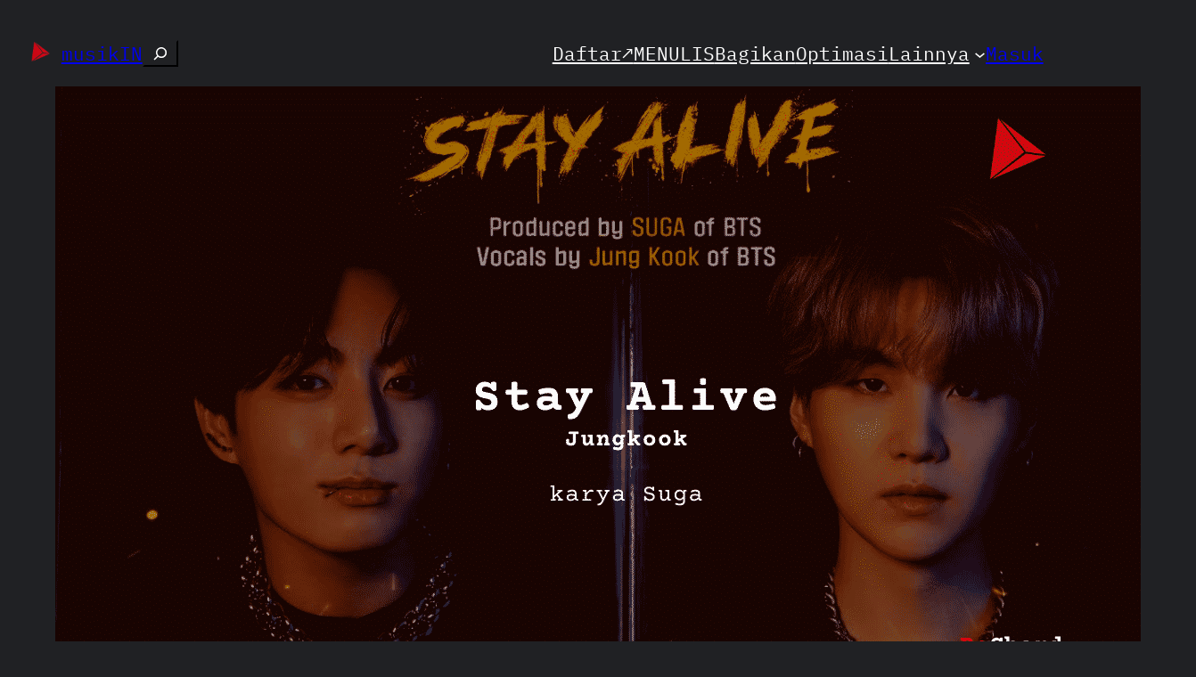

--- FILE ---
content_type: text/html; charset=UTF-8
request_url: https://musikin.kekitaan.com/chord-stay-alive-jungkook-g/
body_size: 27797
content:
<!DOCTYPE html>
<html lang="id">
<head>
	<meta charset="UTF-8" />
	<meta name="viewport" content="width=device-width, initial-scale=1" />
<meta name='robots' content='index, follow, max-image-preview:large, max-snippet:-1, max-video-preview:-1' />

	<!-- This site is optimized with the Yoast SEO plugin v26.4 - https://yoast.com/wordpress/plugins/seo/ -->
	<meta name="description" content="Bo Chord Stay Alive | Jungkook (G), Gm Dm7 CmCm Please stay alive Gm Dm7 Cm x2 Gm Dm7 어디서부터 잘못 됐나 eodiseobuteo jalmot dwaennaCm Cm" />
	<link rel="canonical" href="https://musikin.kekitaan.com/chord-stay-alive-jungkook-g/" />
	<meta property="og:locale" content="id_ID" />
	<meta property="og:type" content="article" />
	<meta property="og:title" content="Bo Chord Stay Alive | Jungkook (G)" />
	<meta property="og:description" content="Bo Chord Stay Alive | Jungkook (G), Gm Dm7 CmCm Please stay alive Gm Dm7 Cm x2 Gm Dm7 어디서부터 잘못 됐나 eodiseobuteo jalmot dwaennaCm Cm" />
	<meta property="og:url" content="https://musikin.kekitaan.com/chord-stay-alive-jungkook-g/" />
	<meta property="og:site_name" content="musikIN" />
	<meta property="article:publisher" content="https://www.facebook.com/musikin.kekitaan" />
	<meta property="article:published_time" content="2022-03-07T05:11:00+00:00" />
	<meta property="article:modified_time" content="2022-03-07T07:54:11+00:00" />
	<meta property="og:image" content="https://musikin.kekitaan.com/wp-content/uploads/2022/03/Stay-Alive-karya-Suga-Me-Lirik-Lagu-Bo-Chord-Ulasan-C-D-E-F-G-A-B-tulisIN-karya-kekitaan-–-karya-selesaiin-masalah.png" />
	<meta property="og:image:width" content="1280" />
	<meta property="og:image:height" content="720" />
	<meta property="og:image:type" content="image/png" />
	<meta name="author" content="Dzakiyyah Lainun Zain" />
	<meta name="twitter:card" content="summary_large_image" />
	<meta name="twitter:creator" content="@musikIN_kita" />
	<meta name="twitter:site" content="@musikIN_kita" />
	<meta name="twitter:label1" content="Ditulis oleh" />
	<meta name="twitter:data1" content="Dzakiyyah Lainun Zain" />
	<meta name="twitter:label2" content="Estimasi waktu membaca" />
	<meta name="twitter:data2" content="3 menit" />
	<script type="application/ld+json" class="yoast-schema-graph">{"@context":"https://schema.org","@graph":[{"@type":"Article","@id":"https://musikin.kekitaan.com/chord-stay-alive-jungkook-g/#article","isPartOf":{"@id":"https://musikin.kekitaan.com/chord-stay-alive-jungkook-g/"},"author":{"name":"Dzakiyyah Lainun Zain","@id":"https://musikin.kekitaan.com/#/schema/person/aaea5c9ed7a65e81b6acc5a047378ec9"},"headline":"Bo Chord Stay Alive | Jungkook (G)","datePublished":"2022-03-07T05:11:00+00:00","dateModified":"2022-03-07T07:54:11+00:00","mainEntityOfPage":{"@id":"https://musikin.kekitaan.com/chord-stay-alive-jungkook-g/"},"wordCount":205,"commentCount":0,"publisher":{"@id":"https://musikin.kekitaan.com/#organization"},"image":{"@id":"https://musikin.kekitaan.com/chord-stay-alive-jungkook-g/#primaryimage"},"thumbnailUrl":"https://musikin.kekitaan.com/wp-content/uploads/2022/03/Stay-Alive-karya-Suga-Me-Lirik-Lagu-Bo-Chord-Ulasan-C-D-E-F-G-A-B-tulisIN-karya-kekitaan-–-karya-selesaiin-masalah.png","keywords":["2022","chord","Chord gitar","Chord gitar Jungkook","Chord gitar Stay Alive","Chord gitar Stay Alive Jungkook G","chord gratis","Chord Jungkook","chord lagu baru","Chord lagu indonesia","Chord Stay Alive","Chord Stay Alive Jungkook","Chord Stay Alive Jungkook G","chord terbaru","chordfrenzy","chordify","chordindonesia","chordtela","Dzakiyyah Lainun Zain","Jungkook","kapanlagi","musikIN","Stay Alive"],"articleSection":["Chord"],"inLanguage":"id","potentialAction":[{"@type":"CommentAction","name":"Comment","target":["https://musikin.kekitaan.com/chord-stay-alive-jungkook-g/#respond"]}]},{"@type":"WebPage","@id":"https://musikin.kekitaan.com/chord-stay-alive-jungkook-g/","url":"https://musikin.kekitaan.com/chord-stay-alive-jungkook-g/","name":"Bo Chord Stay Alive | Jungkook (G)","isPartOf":{"@id":"https://musikin.kekitaan.com/#website"},"primaryImageOfPage":{"@id":"https://musikin.kekitaan.com/chord-stay-alive-jungkook-g/#primaryimage"},"image":{"@id":"https://musikin.kekitaan.com/chord-stay-alive-jungkook-g/#primaryimage"},"thumbnailUrl":"https://musikin.kekitaan.com/wp-content/uploads/2022/03/Stay-Alive-karya-Suga-Me-Lirik-Lagu-Bo-Chord-Ulasan-C-D-E-F-G-A-B-tulisIN-karya-kekitaan-–-karya-selesaiin-masalah.png","datePublished":"2022-03-07T05:11:00+00:00","dateModified":"2022-03-07T07:54:11+00:00","description":"Bo Chord Stay Alive | Jungkook (G), Gm Dm7 CmCm Please stay alive Gm Dm7 Cm x2 Gm Dm7 어디서부터 잘못 됐나 eodiseobuteo jalmot dwaennaCm Cm","breadcrumb":{"@id":"https://musikin.kekitaan.com/chord-stay-alive-jungkook-g/#breadcrumb"},"inLanguage":"id","potentialAction":[{"@type":"ReadAction","target":["https://musikin.kekitaan.com/chord-stay-alive-jungkook-g/"]}]},{"@type":"ImageObject","inLanguage":"id","@id":"https://musikin.kekitaan.com/chord-stay-alive-jungkook-g/#primaryimage","url":"https://musikin.kekitaan.com/wp-content/uploads/2022/03/Stay-Alive-karya-Suga-Me-Lirik-Lagu-Bo-Chord-Ulasan-C-D-E-F-G-A-B-tulisIN-karya-kekitaan-–-karya-selesaiin-masalah.png","contentUrl":"https://musikin.kekitaan.com/wp-content/uploads/2022/03/Stay-Alive-karya-Suga-Me-Lirik-Lagu-Bo-Chord-Ulasan-C-D-E-F-G-A-B-tulisIN-karya-kekitaan-–-karya-selesaiin-masalah.png","width":1280,"height":720},{"@type":"BreadcrumbList","@id":"https://musikin.kekitaan.com/chord-stay-alive-jungkook-g/#breadcrumb","itemListElement":[{"@type":"ListItem","position":1,"name":"Beranda","item":"https://musikin.kekitaan.com/"},{"@type":"ListItem","position":2,"name":"Bo Chord Stay Alive | Jungkook (G)"}]},{"@type":"WebSite","@id":"https://musikin.kekitaan.com/#website","url":"https://musikin.kekitaan.com/","name":"musikIN","description":"karya selesaiin masalah","publisher":{"@id":"https://musikin.kekitaan.com/#organization"},"potentialAction":[{"@type":"SearchAction","target":{"@type":"EntryPoint","urlTemplate":"https://musikin.kekitaan.com/?s={search_term_string}"},"query-input":{"@type":"PropertyValueSpecification","valueRequired":true,"valueName":"search_term_string"}}],"inLanguage":"id"},{"@type":"Organization","@id":"https://musikin.kekitaan.com/#organization","name":"kekitaan","url":"https://musikin.kekitaan.com/","logo":{"@type":"ImageObject","inLanguage":"id","@id":"https://musikin.kekitaan.com/#/schema/logo/image/","url":"https://musikin.kekitaan.com/wp-content/uploads/2022/03/Logo-Kekitaan-icon.webp","contentUrl":"https://musikin.kekitaan.com/wp-content/uploads/2022/03/Logo-Kekitaan-icon.webp","width":150,"height":150,"caption":"kekitaan"},"image":{"@id":"https://musikin.kekitaan.com/#/schema/logo/image/"},"sameAs":["https://www.facebook.com/musikin.kekitaan","https://x.com/musikIN_kita","https://www.instagram.com/musikin.kita/","https://www.threads.net/@musikin.kita","https://www.linkedin.com/company/musikin/","https://www.youtube.com/@musikINkekitaan","https://www.pinterest.com/musikIN_kekitaan/"]},{"@type":"Person","@id":"https://musikin.kekitaan.com/#/schema/person/aaea5c9ed7a65e81b6acc5a047378ec9","name":"Dzakiyyah Lainun Zain","image":{"@type":"ImageObject","inLanguage":"id","@id":"https://musikin.kekitaan.com/#/schema/person/image/","url":"https://secure.gravatar.com/avatar/6b0a8c7fdded6db7f89bbaf3935707a7e4a0467098544eec7752be20d6425c1b?s=96&d=wavatar&r=g","contentUrl":"https://secure.gravatar.com/avatar/6b0a8c7fdded6db7f89bbaf3935707a7e4a0467098544eec7752be20d6425c1b?s=96&d=wavatar&r=g","caption":"Dzakiyyah Lainun Zain"},"sameAs":["dzakiyyahlz","Kita"],"url":"https://musikin.kekitaan.com/author/dzakiyyah-lainun-zain/"}]}</script>
	<!-- / Yoast SEO plugin. -->


<title>Bo Chord Stay Alive | Jungkook (G)</title>
<link rel="alternate" type="application/rss+xml" title="musikIN &raquo; Feed" href="https://musikin.kekitaan.com/feed/" />
<link rel="alternate" type="application/rss+xml" title="musikIN &raquo; Umpan Komentar" href="https://musikin.kekitaan.com/comments/feed/" />
<link rel="alternate" type="application/rss+xml" title="musikIN &raquo; Bo Chord Stay Alive | Jungkook (G) Umpan Komentar" href="https://musikin.kekitaan.com/chord-stay-alive-jungkook-g/feed/" />
<link rel="alternate" title="oEmbed (JSON)" type="application/json+oembed" href="https://musikin.kekitaan.com/wp-json/oembed/1.0/embed?url=https%3A%2F%2Fmusikin.kekitaan.com%2Fchord-stay-alive-jungkook-g%2F" />
<link rel="alternate" title="oEmbed (XML)" type="text/xml+oembed" href="https://musikin.kekitaan.com/wp-json/oembed/1.0/embed?url=https%3A%2F%2Fmusikin.kekitaan.com%2Fchord-stay-alive-jungkook-g%2F&#038;format=xml" />
<style id='wp-img-auto-sizes-contain-inline-css'>
img:is([sizes=auto i],[sizes^="auto," i]){contain-intrinsic-size:3000px 1500px}
/*# sourceURL=wp-img-auto-sizes-contain-inline-css */
</style>
<style id='wp-block-site-logo-inline-css'>
.wp-block-site-logo{box-sizing:border-box;line-height:0}.wp-block-site-logo a{display:inline-block;line-height:0}.wp-block-site-logo.is-default-size img{height:auto;width:120px}.wp-block-site-logo img{height:auto;max-width:100%}.wp-block-site-logo a,.wp-block-site-logo img{border-radius:inherit}.wp-block-site-logo.aligncenter{margin-left:auto;margin-right:auto;text-align:center}:root :where(.wp-block-site-logo.is-style-rounded){border-radius:9999px}
/*# sourceURL=https://musikin.kekitaan.com/wp-includes/blocks/site-logo/style.min.css */
</style>
<style id='wp-block-site-title-inline-css'>
.wp-block-site-title{box-sizing:border-box}.wp-block-site-title :where(a){color:inherit;font-family:inherit;font-size:inherit;font-style:inherit;font-weight:inherit;letter-spacing:inherit;line-height:inherit;text-decoration:inherit}
/*# sourceURL=https://musikin.kekitaan.com/wp-includes/blocks/site-title/style.min.css */
</style>
<style id='wp-block-search-inline-css'>
.wp-block-search__button{margin-left:10px;word-break:normal}.wp-block-search__button.has-icon{line-height:0}.wp-block-search__button svg{height:1.25em;min-height:24px;min-width:24px;width:1.25em;fill:currentColor;vertical-align:text-bottom}:where(.wp-block-search__button){border:1px solid #ccc;padding:6px 10px}.wp-block-search__inside-wrapper{display:flex;flex:auto;flex-wrap:nowrap;max-width:100%}.wp-block-search__label{width:100%}.wp-block-search.wp-block-search__button-only .wp-block-search__button{box-sizing:border-box;display:flex;flex-shrink:0;justify-content:center;margin-left:0;max-width:100%}.wp-block-search.wp-block-search__button-only .wp-block-search__inside-wrapper{min-width:0!important;transition-property:width}.wp-block-search.wp-block-search__button-only .wp-block-search__input{flex-basis:100%;transition-duration:.3s}.wp-block-search.wp-block-search__button-only.wp-block-search__searchfield-hidden,.wp-block-search.wp-block-search__button-only.wp-block-search__searchfield-hidden .wp-block-search__inside-wrapper{overflow:hidden}.wp-block-search.wp-block-search__button-only.wp-block-search__searchfield-hidden .wp-block-search__input{border-left-width:0!important;border-right-width:0!important;flex-basis:0;flex-grow:0;margin:0;min-width:0!important;padding-left:0!important;padding-right:0!important;width:0!important}:where(.wp-block-search__input){appearance:none;border:1px solid #949494;flex-grow:1;font-family:inherit;font-size:inherit;font-style:inherit;font-weight:inherit;letter-spacing:inherit;line-height:inherit;margin-left:0;margin-right:0;min-width:3rem;padding:8px;text-decoration:unset!important;text-transform:inherit}:where(.wp-block-search__button-inside .wp-block-search__inside-wrapper){background-color:#fff;border:1px solid #949494;box-sizing:border-box;padding:4px}:where(.wp-block-search__button-inside .wp-block-search__inside-wrapper) .wp-block-search__input{border:none;border-radius:0;padding:0 4px}:where(.wp-block-search__button-inside .wp-block-search__inside-wrapper) .wp-block-search__input:focus{outline:none}:where(.wp-block-search__button-inside .wp-block-search__inside-wrapper) :where(.wp-block-search__button){padding:4px 8px}.wp-block-search.aligncenter .wp-block-search__inside-wrapper{margin:auto}.wp-block[data-align=right] .wp-block-search.wp-block-search__button-only .wp-block-search__inside-wrapper{float:right}
/*# sourceURL=https://musikin.kekitaan.com/wp-includes/blocks/search/style.min.css */
</style>
<style id='wp-block-group-inline-css'>
.wp-block-group{box-sizing:border-box}:where(.wp-block-group.wp-block-group-is-layout-constrained){position:relative}
/*# sourceURL=https://musikin.kekitaan.com/wp-includes/blocks/group/style.min.css */
</style>
<style id='wp-block-navigation-link-inline-css'>
.wp-block-navigation .wp-block-navigation-item__label{overflow-wrap:break-word}.wp-block-navigation .wp-block-navigation-item__description{display:none}.link-ui-tools{outline:1px solid #f0f0f0;padding:8px}.link-ui-block-inserter{padding-top:8px}.link-ui-block-inserter__back{margin-left:8px;text-transform:uppercase}
/*# sourceURL=https://musikin.kekitaan.com/wp-includes/blocks/navigation-link/style.min.css */
</style>
<style id='wp-block-loginout-inline-css'>
.wp-block-loginout{box-sizing:border-box}
/*# sourceURL=https://musikin.kekitaan.com/wp-includes/blocks/loginout/style.min.css */
</style>
<link rel='stylesheet' id='wp-block-navigation-css' href='https://musikin.kekitaan.com/wp-includes/blocks/navigation/style.min.css?ver=6.9' media='all' />
<style id='wp-block-post-featured-image-inline-css'>
.wp-block-post-featured-image{margin-left:0;margin-right:0}.wp-block-post-featured-image a{display:block;height:100%}.wp-block-post-featured-image :where(img){box-sizing:border-box;height:auto;max-width:100%;vertical-align:bottom;width:100%}.wp-block-post-featured-image.alignfull img,.wp-block-post-featured-image.alignwide img{width:100%}.wp-block-post-featured-image .wp-block-post-featured-image__overlay.has-background-dim{background-color:#000;inset:0;position:absolute}.wp-block-post-featured-image{position:relative}.wp-block-post-featured-image .wp-block-post-featured-image__overlay.has-background-gradient{background-color:initial}.wp-block-post-featured-image .wp-block-post-featured-image__overlay.has-background-dim-0{opacity:0}.wp-block-post-featured-image .wp-block-post-featured-image__overlay.has-background-dim-10{opacity:.1}.wp-block-post-featured-image .wp-block-post-featured-image__overlay.has-background-dim-20{opacity:.2}.wp-block-post-featured-image .wp-block-post-featured-image__overlay.has-background-dim-30{opacity:.3}.wp-block-post-featured-image .wp-block-post-featured-image__overlay.has-background-dim-40{opacity:.4}.wp-block-post-featured-image .wp-block-post-featured-image__overlay.has-background-dim-50{opacity:.5}.wp-block-post-featured-image .wp-block-post-featured-image__overlay.has-background-dim-60{opacity:.6}.wp-block-post-featured-image .wp-block-post-featured-image__overlay.has-background-dim-70{opacity:.7}.wp-block-post-featured-image .wp-block-post-featured-image__overlay.has-background-dim-80{opacity:.8}.wp-block-post-featured-image .wp-block-post-featured-image__overlay.has-background-dim-90{opacity:.9}.wp-block-post-featured-image .wp-block-post-featured-image__overlay.has-background-dim-100{opacity:1}.wp-block-post-featured-image:where(.alignleft,.alignright){width:100%}
/*# sourceURL=https://musikin.kekitaan.com/wp-includes/blocks/post-featured-image/style.min.css */
</style>
<style id='wp-block-post-title-inline-css'>
.wp-block-post-title{box-sizing:border-box;word-break:break-word}.wp-block-post-title :where(a){display:inline-block;font-family:inherit;font-size:inherit;font-style:inherit;font-weight:inherit;letter-spacing:inherit;line-height:inherit;text-decoration:inherit}
/*# sourceURL=https://musikin.kekitaan.com/wp-includes/blocks/post-title/style.min.css */
</style>
<style id='wp-block-paragraph-inline-css'>
.is-small-text{font-size:.875em}.is-regular-text{font-size:1em}.is-large-text{font-size:2.25em}.is-larger-text{font-size:3em}.has-drop-cap:not(:focus):first-letter{float:left;font-size:8.4em;font-style:normal;font-weight:100;line-height:.68;margin:.05em .1em 0 0;text-transform:uppercase}body.rtl .has-drop-cap:not(:focus):first-letter{float:none;margin-left:.1em}p.has-drop-cap.has-background{overflow:hidden}:root :where(p.has-background){padding:1.25em 2.375em}:where(p.has-text-color:not(.has-link-color)) a{color:inherit}p.has-text-align-left[style*="writing-mode:vertical-lr"],p.has-text-align-right[style*="writing-mode:vertical-rl"]{rotate:180deg}
/*# sourceURL=https://musikin.kekitaan.com/wp-includes/blocks/paragraph/style.min.css */
</style>
<style id='wp-block-code-inline-css'>
.wp-block-code{box-sizing:border-box}.wp-block-code code{
  /*!rtl:begin:ignore*/direction:ltr;display:block;font-family:inherit;overflow-wrap:break-word;text-align:initial;white-space:pre-wrap
  /*!rtl:end:ignore*/}
/*# sourceURL=https://musikin.kekitaan.com/wp-includes/blocks/code/style.min.css */
</style>
<style id='wp-block-heading-inline-css'>
h1:where(.wp-block-heading).has-background,h2:where(.wp-block-heading).has-background,h3:where(.wp-block-heading).has-background,h4:where(.wp-block-heading).has-background,h5:where(.wp-block-heading).has-background,h6:where(.wp-block-heading).has-background{padding:1.25em 2.375em}h1.has-text-align-left[style*=writing-mode]:where([style*=vertical-lr]),h1.has-text-align-right[style*=writing-mode]:where([style*=vertical-rl]),h2.has-text-align-left[style*=writing-mode]:where([style*=vertical-lr]),h2.has-text-align-right[style*=writing-mode]:where([style*=vertical-rl]),h3.has-text-align-left[style*=writing-mode]:where([style*=vertical-lr]),h3.has-text-align-right[style*=writing-mode]:where([style*=vertical-rl]),h4.has-text-align-left[style*=writing-mode]:where([style*=vertical-lr]),h4.has-text-align-right[style*=writing-mode]:where([style*=vertical-rl]),h5.has-text-align-left[style*=writing-mode]:where([style*=vertical-lr]),h5.has-text-align-right[style*=writing-mode]:where([style*=vertical-rl]),h6.has-text-align-left[style*=writing-mode]:where([style*=vertical-lr]),h6.has-text-align-right[style*=writing-mode]:where([style*=vertical-rl]){rotate:180deg}
/*# sourceURL=https://musikin.kekitaan.com/wp-includes/blocks/heading/style.min.css */
</style>
<style id='wp-block-button-inline-css'>
.wp-block-button__link{align-content:center;box-sizing:border-box;cursor:pointer;display:inline-block;height:100%;text-align:center;word-break:break-word}.wp-block-button__link.aligncenter{text-align:center}.wp-block-button__link.alignright{text-align:right}:where(.wp-block-button__link){border-radius:9999px;box-shadow:none;padding:calc(.667em + 2px) calc(1.333em + 2px);text-decoration:none}.wp-block-button[style*=text-decoration] .wp-block-button__link{text-decoration:inherit}.wp-block-buttons>.wp-block-button.has-custom-width{max-width:none}.wp-block-buttons>.wp-block-button.has-custom-width .wp-block-button__link{width:100%}.wp-block-buttons>.wp-block-button.has-custom-font-size .wp-block-button__link{font-size:inherit}.wp-block-buttons>.wp-block-button.wp-block-button__width-25{width:calc(25% - var(--wp--style--block-gap, .5em)*.75)}.wp-block-buttons>.wp-block-button.wp-block-button__width-50{width:calc(50% - var(--wp--style--block-gap, .5em)*.5)}.wp-block-buttons>.wp-block-button.wp-block-button__width-75{width:calc(75% - var(--wp--style--block-gap, .5em)*.25)}.wp-block-buttons>.wp-block-button.wp-block-button__width-100{flex-basis:100%;width:100%}.wp-block-buttons.is-vertical>.wp-block-button.wp-block-button__width-25{width:25%}.wp-block-buttons.is-vertical>.wp-block-button.wp-block-button__width-50{width:50%}.wp-block-buttons.is-vertical>.wp-block-button.wp-block-button__width-75{width:75%}.wp-block-button.is-style-squared,.wp-block-button__link.wp-block-button.is-style-squared{border-radius:0}.wp-block-button.no-border-radius,.wp-block-button__link.no-border-radius{border-radius:0!important}:root :where(.wp-block-button .wp-block-button__link.is-style-outline),:root :where(.wp-block-button.is-style-outline>.wp-block-button__link){border:2px solid;padding:.667em 1.333em}:root :where(.wp-block-button .wp-block-button__link.is-style-outline:not(.has-text-color)),:root :where(.wp-block-button.is-style-outline>.wp-block-button__link:not(.has-text-color)){color:currentColor}:root :where(.wp-block-button .wp-block-button__link.is-style-outline:not(.has-background)),:root :where(.wp-block-button.is-style-outline>.wp-block-button__link:not(.has-background)){background-color:initial;background-image:none}
/*# sourceURL=https://musikin.kekitaan.com/wp-includes/blocks/button/style.min.css */
</style>
<style id='wp-block-buttons-inline-css'>
.wp-block-buttons{box-sizing:border-box}.wp-block-buttons.is-vertical{flex-direction:column}.wp-block-buttons.is-vertical>.wp-block-button:last-child{margin-bottom:0}.wp-block-buttons>.wp-block-button{display:inline-block;margin:0}.wp-block-buttons.is-content-justification-left{justify-content:flex-start}.wp-block-buttons.is-content-justification-left.is-vertical{align-items:flex-start}.wp-block-buttons.is-content-justification-center{justify-content:center}.wp-block-buttons.is-content-justification-center.is-vertical{align-items:center}.wp-block-buttons.is-content-justification-right{justify-content:flex-end}.wp-block-buttons.is-content-justification-right.is-vertical{align-items:flex-end}.wp-block-buttons.is-content-justification-space-between{justify-content:space-between}.wp-block-buttons.aligncenter{text-align:center}.wp-block-buttons:not(.is-content-justification-space-between,.is-content-justification-right,.is-content-justification-left,.is-content-justification-center) .wp-block-button.aligncenter{margin-left:auto;margin-right:auto;width:100%}.wp-block-buttons[style*=text-decoration] .wp-block-button,.wp-block-buttons[style*=text-decoration] .wp-block-button__link{text-decoration:inherit}.wp-block-buttons.has-custom-font-size .wp-block-button__link{font-size:inherit}.wp-block-buttons .wp-block-button__link{width:100%}.wp-block-button.aligncenter{text-align:center}
/*# sourceURL=https://musikin.kekitaan.com/wp-includes/blocks/buttons/style.min.css */
</style>
<style id='wp-block-columns-inline-css'>
.wp-block-columns{box-sizing:border-box;display:flex;flex-wrap:wrap!important}@media (min-width:782px){.wp-block-columns{flex-wrap:nowrap!important}}.wp-block-columns{align-items:normal!important}.wp-block-columns.are-vertically-aligned-top{align-items:flex-start}.wp-block-columns.are-vertically-aligned-center{align-items:center}.wp-block-columns.are-vertically-aligned-bottom{align-items:flex-end}@media (max-width:781px){.wp-block-columns:not(.is-not-stacked-on-mobile)>.wp-block-column{flex-basis:100%!important}}@media (min-width:782px){.wp-block-columns:not(.is-not-stacked-on-mobile)>.wp-block-column{flex-basis:0;flex-grow:1}.wp-block-columns:not(.is-not-stacked-on-mobile)>.wp-block-column[style*=flex-basis]{flex-grow:0}}.wp-block-columns.is-not-stacked-on-mobile{flex-wrap:nowrap!important}.wp-block-columns.is-not-stacked-on-mobile>.wp-block-column{flex-basis:0;flex-grow:1}.wp-block-columns.is-not-stacked-on-mobile>.wp-block-column[style*=flex-basis]{flex-grow:0}:where(.wp-block-columns){margin-bottom:1.75em}:where(.wp-block-columns.has-background){padding:1.25em 2.375em}.wp-block-column{flex-grow:1;min-width:0;overflow-wrap:break-word;word-break:break-word}.wp-block-column.is-vertically-aligned-top{align-self:flex-start}.wp-block-column.is-vertically-aligned-center{align-self:center}.wp-block-column.is-vertically-aligned-bottom{align-self:flex-end}.wp-block-column.is-vertically-aligned-stretch{align-self:stretch}.wp-block-column.is-vertically-aligned-bottom,.wp-block-column.is-vertically-aligned-center,.wp-block-column.is-vertically-aligned-top{width:100%}
/*# sourceURL=https://musikin.kekitaan.com/wp-includes/blocks/columns/style.min.css */
</style>
<link rel='stylesheet' id='wp-block-cover-css' href='https://musikin.kekitaan.com/wp-includes/blocks/cover/style.min.css?ver=6.9' media='all' />
<style id='wp-block-embed-inline-css'>
.wp-block-embed.alignleft,.wp-block-embed.alignright,.wp-block[data-align=left]>[data-type="core/embed"],.wp-block[data-align=right]>[data-type="core/embed"]{max-width:360px;width:100%}.wp-block-embed.alignleft .wp-block-embed__wrapper,.wp-block-embed.alignright .wp-block-embed__wrapper,.wp-block[data-align=left]>[data-type="core/embed"] .wp-block-embed__wrapper,.wp-block[data-align=right]>[data-type="core/embed"] .wp-block-embed__wrapper{min-width:280px}.wp-block-cover .wp-block-embed{min-height:240px;min-width:320px}.wp-block-embed{overflow-wrap:break-word}.wp-block-embed :where(figcaption){margin-bottom:1em;margin-top:.5em}.wp-block-embed iframe{max-width:100%}.wp-block-embed__wrapper{position:relative}.wp-embed-responsive .wp-has-aspect-ratio .wp-block-embed__wrapper:before{content:"";display:block;padding-top:50%}.wp-embed-responsive .wp-has-aspect-ratio iframe{bottom:0;height:100%;left:0;position:absolute;right:0;top:0;width:100%}.wp-embed-responsive .wp-embed-aspect-21-9 .wp-block-embed__wrapper:before{padding-top:42.85%}.wp-embed-responsive .wp-embed-aspect-18-9 .wp-block-embed__wrapper:before{padding-top:50%}.wp-embed-responsive .wp-embed-aspect-16-9 .wp-block-embed__wrapper:before{padding-top:56.25%}.wp-embed-responsive .wp-embed-aspect-4-3 .wp-block-embed__wrapper:before{padding-top:75%}.wp-embed-responsive .wp-embed-aspect-1-1 .wp-block-embed__wrapper:before{padding-top:100%}.wp-embed-responsive .wp-embed-aspect-9-16 .wp-block-embed__wrapper:before{padding-top:177.77%}.wp-embed-responsive .wp-embed-aspect-1-2 .wp-block-embed__wrapper:before{padding-top:200%}
/*# sourceURL=https://musikin.kekitaan.com/wp-includes/blocks/embed/style.min.css */
</style>
<style id='wp-block-table-inline-css'>
.wp-block-table{overflow-x:auto}.wp-block-table table{border-collapse:collapse;width:100%}.wp-block-table thead{border-bottom:3px solid}.wp-block-table tfoot{border-top:3px solid}.wp-block-table td,.wp-block-table th{border:1px solid;padding:.5em}.wp-block-table .has-fixed-layout{table-layout:fixed;width:100%}.wp-block-table .has-fixed-layout td,.wp-block-table .has-fixed-layout th{word-break:break-word}.wp-block-table.aligncenter,.wp-block-table.alignleft,.wp-block-table.alignright{display:table;width:auto}.wp-block-table.aligncenter td,.wp-block-table.aligncenter th,.wp-block-table.alignleft td,.wp-block-table.alignleft th,.wp-block-table.alignright td,.wp-block-table.alignright th{word-break:break-word}.wp-block-table .has-subtle-light-gray-background-color{background-color:#f3f4f5}.wp-block-table .has-subtle-pale-green-background-color{background-color:#e9fbe5}.wp-block-table .has-subtle-pale-blue-background-color{background-color:#e7f5fe}.wp-block-table .has-subtle-pale-pink-background-color{background-color:#fcf0ef}.wp-block-table.is-style-stripes{background-color:initial;border-collapse:inherit;border-spacing:0}.wp-block-table.is-style-stripes tbody tr:nth-child(odd){background-color:#f0f0f0}.wp-block-table.is-style-stripes.has-subtle-light-gray-background-color tbody tr:nth-child(odd){background-color:#f3f4f5}.wp-block-table.is-style-stripes.has-subtle-pale-green-background-color tbody tr:nth-child(odd){background-color:#e9fbe5}.wp-block-table.is-style-stripes.has-subtle-pale-blue-background-color tbody tr:nth-child(odd){background-color:#e7f5fe}.wp-block-table.is-style-stripes.has-subtle-pale-pink-background-color tbody tr:nth-child(odd){background-color:#fcf0ef}.wp-block-table.is-style-stripes td,.wp-block-table.is-style-stripes th{border-color:#0000}.wp-block-table.is-style-stripes{border-bottom:1px solid #f0f0f0}.wp-block-table .has-border-color td,.wp-block-table .has-border-color th,.wp-block-table .has-border-color tr,.wp-block-table .has-border-color>*{border-color:inherit}.wp-block-table table[style*=border-top-color] tr:first-child,.wp-block-table table[style*=border-top-color] tr:first-child td,.wp-block-table table[style*=border-top-color] tr:first-child th,.wp-block-table table[style*=border-top-color]>*,.wp-block-table table[style*=border-top-color]>* td,.wp-block-table table[style*=border-top-color]>* th{border-top-color:inherit}.wp-block-table table[style*=border-top-color] tr:not(:first-child){border-top-color:initial}.wp-block-table table[style*=border-right-color] td:last-child,.wp-block-table table[style*=border-right-color] th,.wp-block-table table[style*=border-right-color] tr,.wp-block-table table[style*=border-right-color]>*{border-right-color:inherit}.wp-block-table table[style*=border-bottom-color] tr:last-child,.wp-block-table table[style*=border-bottom-color] tr:last-child td,.wp-block-table table[style*=border-bottom-color] tr:last-child th,.wp-block-table table[style*=border-bottom-color]>*,.wp-block-table table[style*=border-bottom-color]>* td,.wp-block-table table[style*=border-bottom-color]>* th{border-bottom-color:inherit}.wp-block-table table[style*=border-bottom-color] tr:not(:last-child){border-bottom-color:initial}.wp-block-table table[style*=border-left-color] td:first-child,.wp-block-table table[style*=border-left-color] th,.wp-block-table table[style*=border-left-color] tr,.wp-block-table table[style*=border-left-color]>*{border-left-color:inherit}.wp-block-table table[style*=border-style] td,.wp-block-table table[style*=border-style] th,.wp-block-table table[style*=border-style] tr,.wp-block-table table[style*=border-style]>*{border-style:inherit}.wp-block-table table[style*=border-width] td,.wp-block-table table[style*=border-width] th,.wp-block-table table[style*=border-width] tr,.wp-block-table table[style*=border-width]>*{border-style:inherit;border-width:inherit}
/*# sourceURL=https://musikin.kekitaan.com/wp-includes/blocks/table/style.min.css */
</style>
<style id='wp-block-post-content-inline-css'>
.wp-block-post-content{display:flow-root}
/*# sourceURL=https://musikin.kekitaan.com/wp-includes/blocks/post-content/style.min.css */
</style>
<style id='wp-block-spacer-inline-css'>
.wp-block-spacer{clear:both}
/*# sourceURL=https://musikin.kekitaan.com/wp-includes/blocks/spacer/style.min.css */
</style>
<style id='wp-block-separator-inline-css'>
@charset "UTF-8";.wp-block-separator{border:none;border-top:2px solid}:root :where(.wp-block-separator.is-style-dots){height:auto;line-height:1;text-align:center}:root :where(.wp-block-separator.is-style-dots):before{color:currentColor;content:"···";font-family:serif;font-size:1.5em;letter-spacing:2em;padding-left:2em}.wp-block-separator.is-style-dots{background:none!important;border:none!important}
/*# sourceURL=https://musikin.kekitaan.com/wp-includes/blocks/separator/style.min.css */
</style>
<style id='wp-block-post-date-inline-css'>
.wp-block-post-date{box-sizing:border-box}
/*# sourceURL=https://musikin.kekitaan.com/wp-includes/blocks/post-date/style.min.css */
</style>
<style id='wp-block-post-terms-inline-css'>
.wp-block-post-terms{box-sizing:border-box}.wp-block-post-terms .wp-block-post-terms__separator{white-space:pre-wrap}
/*# sourceURL=https://musikin.kekitaan.com/wp-includes/blocks/post-terms/style.min.css */
</style>
<style id='wp-block-post-author-inline-css'>
.wp-block-post-author{box-sizing:border-box;display:flex;flex-wrap:wrap}.wp-block-post-author__byline{font-size:.5em;margin-bottom:0;margin-top:0;width:100%}.wp-block-post-author__avatar{margin-right:1em}.wp-block-post-author__bio{font-size:.7em;margin-bottom:.7em}.wp-block-post-author__content{flex-basis:0;flex-grow:1}.wp-block-post-author__name{margin:0}
/*# sourceURL=https://musikin.kekitaan.com/wp-includes/blocks/post-author/style.min.css */
</style>
<style id='wp-block-post-comments-form-inline-css'>
:where(.wp-block-post-comments-form input:not([type=submit])),:where(.wp-block-post-comments-form textarea){border:1px solid #949494;font-family:inherit;font-size:1em}:where(.wp-block-post-comments-form input:where(:not([type=submit]):not([type=checkbox]))),:where(.wp-block-post-comments-form textarea){padding:calc(.667em + 2px)}.wp-block-post-comments-form{box-sizing:border-box}.wp-block-post-comments-form[style*=font-weight] :where(.comment-reply-title){font-weight:inherit}.wp-block-post-comments-form[style*=font-family] :where(.comment-reply-title){font-family:inherit}.wp-block-post-comments-form[class*=-font-size] :where(.comment-reply-title),.wp-block-post-comments-form[style*=font-size] :where(.comment-reply-title){font-size:inherit}.wp-block-post-comments-form[style*=line-height] :where(.comment-reply-title){line-height:inherit}.wp-block-post-comments-form[style*=font-style] :where(.comment-reply-title){font-style:inherit}.wp-block-post-comments-form[style*=letter-spacing] :where(.comment-reply-title){letter-spacing:inherit}.wp-block-post-comments-form :where(input[type=submit]){box-shadow:none;cursor:pointer;display:inline-block;overflow-wrap:break-word;text-align:center}.wp-block-post-comments-form .comment-form input:not([type=submit]):not([type=checkbox]):not([type=hidden]),.wp-block-post-comments-form .comment-form textarea{box-sizing:border-box;display:block;width:100%}.wp-block-post-comments-form .comment-form-author label,.wp-block-post-comments-form .comment-form-email label,.wp-block-post-comments-form .comment-form-url label{display:block;margin-bottom:.25em}.wp-block-post-comments-form .comment-form-cookies-consent{display:flex;gap:.25em}.wp-block-post-comments-form .comment-form-cookies-consent #wp-comment-cookies-consent{margin-top:.35em}.wp-block-post-comments-form .comment-reply-title{margin-bottom:0}.wp-block-post-comments-form .comment-reply-title :where(small){font-size:var(--wp--preset--font-size--medium,smaller);margin-left:.5em}
/*# sourceURL=https://musikin.kekitaan.com/wp-includes/blocks/post-comments-form/style.min.css */
</style>
<style id='wp-block-comments-inline-css'>
.wp-block-post-comments{box-sizing:border-box}.wp-block-post-comments .alignleft{float:left}.wp-block-post-comments .alignright{float:right}.wp-block-post-comments .navigation:after{clear:both;content:"";display:table}.wp-block-post-comments .commentlist{clear:both;list-style:none;margin:0;padding:0}.wp-block-post-comments .commentlist .comment{min-height:2.25em;padding-left:3.25em}.wp-block-post-comments .commentlist .comment p{font-size:1em;line-height:1.8;margin:1em 0}.wp-block-post-comments .commentlist .children{list-style:none;margin:0;padding:0}.wp-block-post-comments .comment-author{line-height:1.5}.wp-block-post-comments .comment-author .avatar{border-radius:1.5em;display:block;float:left;height:2.5em;margin-right:.75em;margin-top:.5em;width:2.5em}.wp-block-post-comments .comment-author cite{font-style:normal}.wp-block-post-comments .comment-meta{font-size:.875em;line-height:1.5}.wp-block-post-comments .comment-meta b{font-weight:400}.wp-block-post-comments .comment-meta .comment-awaiting-moderation{display:block;margin-bottom:1em;margin-top:1em}.wp-block-post-comments .comment-body .commentmetadata{font-size:.875em}.wp-block-post-comments .comment-form-author label,.wp-block-post-comments .comment-form-comment label,.wp-block-post-comments .comment-form-email label,.wp-block-post-comments .comment-form-url label{display:block;margin-bottom:.25em}.wp-block-post-comments .comment-form input:not([type=submit]):not([type=checkbox]),.wp-block-post-comments .comment-form textarea{box-sizing:border-box;display:block;width:100%}.wp-block-post-comments .comment-form-cookies-consent{display:flex;gap:.25em}.wp-block-post-comments .comment-form-cookies-consent #wp-comment-cookies-consent{margin-top:.35em}.wp-block-post-comments .comment-reply-title{margin-bottom:0}.wp-block-post-comments .comment-reply-title :where(small){font-size:var(--wp--preset--font-size--medium,smaller);margin-left:.5em}.wp-block-post-comments .reply{font-size:.875em;margin-bottom:1.4em}.wp-block-post-comments input:not([type=submit]),.wp-block-post-comments textarea{border:1px solid #949494;font-family:inherit;font-size:1em}.wp-block-post-comments input:not([type=submit]):not([type=checkbox]),.wp-block-post-comments textarea{padding:calc(.667em + 2px)}:where(.wp-block-post-comments input[type=submit]){border:none}.wp-block-comments{box-sizing:border-box}
/*# sourceURL=https://musikin.kekitaan.com/wp-includes/blocks/comments/style.min.css */
</style>
<style id='wp-block-social-links-inline-css'>
.wp-block-social-links{background:none;box-sizing:border-box;margin-left:0;padding-left:0;padding-right:0;text-indent:0}.wp-block-social-links .wp-social-link a,.wp-block-social-links .wp-social-link a:hover{border-bottom:0;box-shadow:none;text-decoration:none}.wp-block-social-links .wp-social-link svg{height:1em;width:1em}.wp-block-social-links .wp-social-link span:not(.screen-reader-text){font-size:.65em;margin-left:.5em;margin-right:.5em}.wp-block-social-links.has-small-icon-size{font-size:16px}.wp-block-social-links,.wp-block-social-links.has-normal-icon-size{font-size:24px}.wp-block-social-links.has-large-icon-size{font-size:36px}.wp-block-social-links.has-huge-icon-size{font-size:48px}.wp-block-social-links.aligncenter{display:flex;justify-content:center}.wp-block-social-links.alignright{justify-content:flex-end}.wp-block-social-link{border-radius:9999px;display:block}@media not (prefers-reduced-motion){.wp-block-social-link{transition:transform .1s ease}}.wp-block-social-link{height:auto}.wp-block-social-link a{align-items:center;display:flex;line-height:0}.wp-block-social-link:hover{transform:scale(1.1)}.wp-block-social-links .wp-block-social-link.wp-social-link{display:inline-block;margin:0;padding:0}.wp-block-social-links .wp-block-social-link.wp-social-link .wp-block-social-link-anchor,.wp-block-social-links .wp-block-social-link.wp-social-link .wp-block-social-link-anchor svg,.wp-block-social-links .wp-block-social-link.wp-social-link .wp-block-social-link-anchor:active,.wp-block-social-links .wp-block-social-link.wp-social-link .wp-block-social-link-anchor:hover,.wp-block-social-links .wp-block-social-link.wp-social-link .wp-block-social-link-anchor:visited{color:currentColor;fill:currentColor}:where(.wp-block-social-links:not(.is-style-logos-only)) .wp-social-link{background-color:#f0f0f0;color:#444}:where(.wp-block-social-links:not(.is-style-logos-only)) .wp-social-link-amazon{background-color:#f90;color:#fff}:where(.wp-block-social-links:not(.is-style-logos-only)) .wp-social-link-bandcamp{background-color:#1ea0c3;color:#fff}:where(.wp-block-social-links:not(.is-style-logos-only)) .wp-social-link-behance{background-color:#0757fe;color:#fff}:where(.wp-block-social-links:not(.is-style-logos-only)) .wp-social-link-bluesky{background-color:#0a7aff;color:#fff}:where(.wp-block-social-links:not(.is-style-logos-only)) .wp-social-link-codepen{background-color:#1e1f26;color:#fff}:where(.wp-block-social-links:not(.is-style-logos-only)) .wp-social-link-deviantart{background-color:#02e49b;color:#fff}:where(.wp-block-social-links:not(.is-style-logos-only)) .wp-social-link-discord{background-color:#5865f2;color:#fff}:where(.wp-block-social-links:not(.is-style-logos-only)) .wp-social-link-dribbble{background-color:#e94c89;color:#fff}:where(.wp-block-social-links:not(.is-style-logos-only)) .wp-social-link-dropbox{background-color:#4280ff;color:#fff}:where(.wp-block-social-links:not(.is-style-logos-only)) .wp-social-link-etsy{background-color:#f45800;color:#fff}:where(.wp-block-social-links:not(.is-style-logos-only)) .wp-social-link-facebook{background-color:#0866ff;color:#fff}:where(.wp-block-social-links:not(.is-style-logos-only)) .wp-social-link-fivehundredpx{background-color:#000;color:#fff}:where(.wp-block-social-links:not(.is-style-logos-only)) .wp-social-link-flickr{background-color:#0461dd;color:#fff}:where(.wp-block-social-links:not(.is-style-logos-only)) .wp-social-link-foursquare{background-color:#e65678;color:#fff}:where(.wp-block-social-links:not(.is-style-logos-only)) .wp-social-link-github{background-color:#24292d;color:#fff}:where(.wp-block-social-links:not(.is-style-logos-only)) .wp-social-link-goodreads{background-color:#eceadd;color:#382110}:where(.wp-block-social-links:not(.is-style-logos-only)) .wp-social-link-google{background-color:#ea4434;color:#fff}:where(.wp-block-social-links:not(.is-style-logos-only)) .wp-social-link-gravatar{background-color:#1d4fc4;color:#fff}:where(.wp-block-social-links:not(.is-style-logos-only)) .wp-social-link-instagram{background-color:#f00075;color:#fff}:where(.wp-block-social-links:not(.is-style-logos-only)) .wp-social-link-lastfm{background-color:#e21b24;color:#fff}:where(.wp-block-social-links:not(.is-style-logos-only)) .wp-social-link-linkedin{background-color:#0d66c2;color:#fff}:where(.wp-block-social-links:not(.is-style-logos-only)) .wp-social-link-mastodon{background-color:#3288d4;color:#fff}:where(.wp-block-social-links:not(.is-style-logos-only)) .wp-social-link-medium{background-color:#000;color:#fff}:where(.wp-block-social-links:not(.is-style-logos-only)) .wp-social-link-meetup{background-color:#f6405f;color:#fff}:where(.wp-block-social-links:not(.is-style-logos-only)) .wp-social-link-patreon{background-color:#000;color:#fff}:where(.wp-block-social-links:not(.is-style-logos-only)) .wp-social-link-pinterest{background-color:#e60122;color:#fff}:where(.wp-block-social-links:not(.is-style-logos-only)) .wp-social-link-pocket{background-color:#ef4155;color:#fff}:where(.wp-block-social-links:not(.is-style-logos-only)) .wp-social-link-reddit{background-color:#ff4500;color:#fff}:where(.wp-block-social-links:not(.is-style-logos-only)) .wp-social-link-skype{background-color:#0478d7;color:#fff}:where(.wp-block-social-links:not(.is-style-logos-only)) .wp-social-link-snapchat{background-color:#fefc00;color:#fff;stroke:#000}:where(.wp-block-social-links:not(.is-style-logos-only)) .wp-social-link-soundcloud{background-color:#ff5600;color:#fff}:where(.wp-block-social-links:not(.is-style-logos-only)) .wp-social-link-spotify{background-color:#1bd760;color:#fff}:where(.wp-block-social-links:not(.is-style-logos-only)) .wp-social-link-telegram{background-color:#2aabee;color:#fff}:where(.wp-block-social-links:not(.is-style-logos-only)) .wp-social-link-threads{background-color:#000;color:#fff}:where(.wp-block-social-links:not(.is-style-logos-only)) .wp-social-link-tiktok{background-color:#000;color:#fff}:where(.wp-block-social-links:not(.is-style-logos-only)) .wp-social-link-tumblr{background-color:#011835;color:#fff}:where(.wp-block-social-links:not(.is-style-logos-only)) .wp-social-link-twitch{background-color:#6440a4;color:#fff}:where(.wp-block-social-links:not(.is-style-logos-only)) .wp-social-link-twitter{background-color:#1da1f2;color:#fff}:where(.wp-block-social-links:not(.is-style-logos-only)) .wp-social-link-vimeo{background-color:#1eb7ea;color:#fff}:where(.wp-block-social-links:not(.is-style-logos-only)) .wp-social-link-vk{background-color:#4680c2;color:#fff}:where(.wp-block-social-links:not(.is-style-logos-only)) .wp-social-link-wordpress{background-color:#3499cd;color:#fff}:where(.wp-block-social-links:not(.is-style-logos-only)) .wp-social-link-whatsapp{background-color:#25d366;color:#fff}:where(.wp-block-social-links:not(.is-style-logos-only)) .wp-social-link-x{background-color:#000;color:#fff}:where(.wp-block-social-links:not(.is-style-logos-only)) .wp-social-link-yelp{background-color:#d32422;color:#fff}:where(.wp-block-social-links:not(.is-style-logos-only)) .wp-social-link-youtube{background-color:red;color:#fff}:where(.wp-block-social-links.is-style-logos-only) .wp-social-link{background:none}:where(.wp-block-social-links.is-style-logos-only) .wp-social-link svg{height:1.25em;width:1.25em}:where(.wp-block-social-links.is-style-logos-only) .wp-social-link-amazon{color:#f90}:where(.wp-block-social-links.is-style-logos-only) .wp-social-link-bandcamp{color:#1ea0c3}:where(.wp-block-social-links.is-style-logos-only) .wp-social-link-behance{color:#0757fe}:where(.wp-block-social-links.is-style-logos-only) .wp-social-link-bluesky{color:#0a7aff}:where(.wp-block-social-links.is-style-logos-only) .wp-social-link-codepen{color:#1e1f26}:where(.wp-block-social-links.is-style-logos-only) .wp-social-link-deviantart{color:#02e49b}:where(.wp-block-social-links.is-style-logos-only) .wp-social-link-discord{color:#5865f2}:where(.wp-block-social-links.is-style-logos-only) .wp-social-link-dribbble{color:#e94c89}:where(.wp-block-social-links.is-style-logos-only) .wp-social-link-dropbox{color:#4280ff}:where(.wp-block-social-links.is-style-logos-only) .wp-social-link-etsy{color:#f45800}:where(.wp-block-social-links.is-style-logos-only) .wp-social-link-facebook{color:#0866ff}:where(.wp-block-social-links.is-style-logos-only) .wp-social-link-fivehundredpx{color:#000}:where(.wp-block-social-links.is-style-logos-only) .wp-social-link-flickr{color:#0461dd}:where(.wp-block-social-links.is-style-logos-only) .wp-social-link-foursquare{color:#e65678}:where(.wp-block-social-links.is-style-logos-only) .wp-social-link-github{color:#24292d}:where(.wp-block-social-links.is-style-logos-only) .wp-social-link-goodreads{color:#382110}:where(.wp-block-social-links.is-style-logos-only) .wp-social-link-google{color:#ea4434}:where(.wp-block-social-links.is-style-logos-only) .wp-social-link-gravatar{color:#1d4fc4}:where(.wp-block-social-links.is-style-logos-only) .wp-social-link-instagram{color:#f00075}:where(.wp-block-social-links.is-style-logos-only) .wp-social-link-lastfm{color:#e21b24}:where(.wp-block-social-links.is-style-logos-only) .wp-social-link-linkedin{color:#0d66c2}:where(.wp-block-social-links.is-style-logos-only) .wp-social-link-mastodon{color:#3288d4}:where(.wp-block-social-links.is-style-logos-only) .wp-social-link-medium{color:#000}:where(.wp-block-social-links.is-style-logos-only) .wp-social-link-meetup{color:#f6405f}:where(.wp-block-social-links.is-style-logos-only) .wp-social-link-patreon{color:#000}:where(.wp-block-social-links.is-style-logos-only) .wp-social-link-pinterest{color:#e60122}:where(.wp-block-social-links.is-style-logos-only) .wp-social-link-pocket{color:#ef4155}:where(.wp-block-social-links.is-style-logos-only) .wp-social-link-reddit{color:#ff4500}:where(.wp-block-social-links.is-style-logos-only) .wp-social-link-skype{color:#0478d7}:where(.wp-block-social-links.is-style-logos-only) .wp-social-link-snapchat{color:#fff;stroke:#000}:where(.wp-block-social-links.is-style-logos-only) .wp-social-link-soundcloud{color:#ff5600}:where(.wp-block-social-links.is-style-logos-only) .wp-social-link-spotify{color:#1bd760}:where(.wp-block-social-links.is-style-logos-only) .wp-social-link-telegram{color:#2aabee}:where(.wp-block-social-links.is-style-logos-only) .wp-social-link-threads{color:#000}:where(.wp-block-social-links.is-style-logos-only) .wp-social-link-tiktok{color:#000}:where(.wp-block-social-links.is-style-logos-only) .wp-social-link-tumblr{color:#011835}:where(.wp-block-social-links.is-style-logos-only) .wp-social-link-twitch{color:#6440a4}:where(.wp-block-social-links.is-style-logos-only) .wp-social-link-twitter{color:#1da1f2}:where(.wp-block-social-links.is-style-logos-only) .wp-social-link-vimeo{color:#1eb7ea}:where(.wp-block-social-links.is-style-logos-only) .wp-social-link-vk{color:#4680c2}:where(.wp-block-social-links.is-style-logos-only) .wp-social-link-whatsapp{color:#25d366}:where(.wp-block-social-links.is-style-logos-only) .wp-social-link-wordpress{color:#3499cd}:where(.wp-block-social-links.is-style-logos-only) .wp-social-link-x{color:#000}:where(.wp-block-social-links.is-style-logos-only) .wp-social-link-yelp{color:#d32422}:where(.wp-block-social-links.is-style-logos-only) .wp-social-link-youtube{color:red}.wp-block-social-links.is-style-pill-shape .wp-social-link{width:auto}:root :where(.wp-block-social-links .wp-social-link a){padding:.25em}:root :where(.wp-block-social-links.is-style-logos-only .wp-social-link a){padding:0}:root :where(.wp-block-social-links.is-style-pill-shape .wp-social-link a){padding-left:.6666666667em;padding-right:.6666666667em}.wp-block-social-links:not(.has-icon-color):not(.has-icon-background-color) .wp-social-link-snapchat .wp-block-social-link-label{color:#000}
/*# sourceURL=https://musikin.kekitaan.com/wp-includes/blocks/social-links/style.min.css */
</style>
<style id='wp-emoji-styles-inline-css'>

	img.wp-smiley, img.emoji {
		display: inline !important;
		border: none !important;
		box-shadow: none !important;
		height: 1em !important;
		width: 1em !important;
		margin: 0 0.07em !important;
		vertical-align: -0.1em !important;
		background: none !important;
		padding: 0 !important;
	}
/*# sourceURL=wp-emoji-styles-inline-css */
</style>
<style id='wp-block-library-inline-css'>
:root{--wp-block-synced-color:#7a00df;--wp-block-synced-color--rgb:122,0,223;--wp-bound-block-color:var(--wp-block-synced-color);--wp-editor-canvas-background:#ddd;--wp-admin-theme-color:#007cba;--wp-admin-theme-color--rgb:0,124,186;--wp-admin-theme-color-darker-10:#006ba1;--wp-admin-theme-color-darker-10--rgb:0,107,160.5;--wp-admin-theme-color-darker-20:#005a87;--wp-admin-theme-color-darker-20--rgb:0,90,135;--wp-admin-border-width-focus:2px}@media (min-resolution:192dpi){:root{--wp-admin-border-width-focus:1.5px}}.wp-element-button{cursor:pointer}:root .has-very-light-gray-background-color{background-color:#eee}:root .has-very-dark-gray-background-color{background-color:#313131}:root .has-very-light-gray-color{color:#eee}:root .has-very-dark-gray-color{color:#313131}:root .has-vivid-green-cyan-to-vivid-cyan-blue-gradient-background{background:linear-gradient(135deg,#00d084,#0693e3)}:root .has-purple-crush-gradient-background{background:linear-gradient(135deg,#34e2e4,#4721fb 50%,#ab1dfe)}:root .has-hazy-dawn-gradient-background{background:linear-gradient(135deg,#faaca8,#dad0ec)}:root .has-subdued-olive-gradient-background{background:linear-gradient(135deg,#fafae1,#67a671)}:root .has-atomic-cream-gradient-background{background:linear-gradient(135deg,#fdd79a,#004a59)}:root .has-nightshade-gradient-background{background:linear-gradient(135deg,#330968,#31cdcf)}:root .has-midnight-gradient-background{background:linear-gradient(135deg,#020381,#2874fc)}:root{--wp--preset--font-size--normal:16px;--wp--preset--font-size--huge:42px}.has-regular-font-size{font-size:1em}.has-larger-font-size{font-size:2.625em}.has-normal-font-size{font-size:var(--wp--preset--font-size--normal)}.has-huge-font-size{font-size:var(--wp--preset--font-size--huge)}.has-text-align-center{text-align:center}.has-text-align-left{text-align:left}.has-text-align-right{text-align:right}.has-fit-text{white-space:nowrap!important}#end-resizable-editor-section{display:none}.aligncenter{clear:both}.items-justified-left{justify-content:flex-start}.items-justified-center{justify-content:center}.items-justified-right{justify-content:flex-end}.items-justified-space-between{justify-content:space-between}.screen-reader-text{border:0;clip-path:inset(50%);height:1px;margin:-1px;overflow:hidden;padding:0;position:absolute;width:1px;word-wrap:normal!important}.screen-reader-text:focus{background-color:#ddd;clip-path:none;color:#444;display:block;font-size:1em;height:auto;left:5px;line-height:normal;padding:15px 23px 14px;text-decoration:none;top:5px;width:auto;z-index:100000}html :where(.has-border-color){border-style:solid}html :where([style*=border-top-color]){border-top-style:solid}html :where([style*=border-right-color]){border-right-style:solid}html :where([style*=border-bottom-color]){border-bottom-style:solid}html :where([style*=border-left-color]){border-left-style:solid}html :where([style*=border-width]){border-style:solid}html :where([style*=border-top-width]){border-top-style:solid}html :where([style*=border-right-width]){border-right-style:solid}html :where([style*=border-bottom-width]){border-bottom-style:solid}html :where([style*=border-left-width]){border-left-style:solid}html :where(img[class*=wp-image-]){height:auto;max-width:100%}:where(figure){margin:0 0 1em}html :where(.is-position-sticky){--wp-admin--admin-bar--position-offset:var(--wp-admin--admin-bar--height,0px)}@media screen and (max-width:600px){html :where(.is-position-sticky){--wp-admin--admin-bar--position-offset:0px}}
/*# sourceURL=/wp-includes/css/dist/block-library/common.min.css */
</style>
<style id='global-styles-inline-css'>
:root{--wp--preset--aspect-ratio--square: 1;--wp--preset--aspect-ratio--4-3: 4/3;--wp--preset--aspect-ratio--3-4: 3/4;--wp--preset--aspect-ratio--3-2: 3/2;--wp--preset--aspect-ratio--2-3: 2/3;--wp--preset--aspect-ratio--16-9: 16/9;--wp--preset--aspect-ratio--9-16: 9/16;--wp--preset--color--black: #000000;--wp--preset--color--cyan-bluish-gray: #abb8c3;--wp--preset--color--white: #ffffff;--wp--preset--color--pale-pink: #f78da7;--wp--preset--color--vivid-red: #cf2e2e;--wp--preset--color--luminous-vivid-orange: #ff6900;--wp--preset--color--luminous-vivid-amber: #fcb900;--wp--preset--color--light-green-cyan: #7bdcb5;--wp--preset--color--vivid-green-cyan: #00d084;--wp--preset--color--pale-cyan-blue: #8ed1fc;--wp--preset--color--vivid-cyan-blue: #0693e3;--wp--preset--color--vivid-purple: #9b51e0;--wp--preset--color--base: #202124;--wp--preset--color--contrast: #e8eaed;--wp--preset--color--primary: #e3cbc0;--wp--preset--color--secondary: #f1f1f1;--wp--preset--color--tertiary: #303134;--wp--preset--color--custom-warna-1: #ff0000;--wp--preset--gradient--vivid-cyan-blue-to-vivid-purple: linear-gradient(135deg,rgb(6,147,227) 0%,rgb(155,81,224) 100%);--wp--preset--gradient--light-green-cyan-to-vivid-green-cyan: linear-gradient(135deg,rgb(122,220,180) 0%,rgb(0,208,130) 100%);--wp--preset--gradient--luminous-vivid-amber-to-luminous-vivid-orange: linear-gradient(135deg,rgb(252,185,0) 0%,rgb(255,105,0) 100%);--wp--preset--gradient--luminous-vivid-orange-to-vivid-red: linear-gradient(135deg,rgb(255,105,0) 0%,rgb(207,46,46) 100%);--wp--preset--gradient--very-light-gray-to-cyan-bluish-gray: linear-gradient(135deg,rgb(238,238,238) 0%,rgb(169,184,195) 100%);--wp--preset--gradient--cool-to-warm-spectrum: linear-gradient(135deg,rgb(74,234,220) 0%,rgb(151,120,209) 20%,rgb(207,42,186) 40%,rgb(238,44,130) 60%,rgb(251,105,98) 80%,rgb(254,248,76) 100%);--wp--preset--gradient--blush-light-purple: linear-gradient(135deg,rgb(255,206,236) 0%,rgb(152,150,240) 100%);--wp--preset--gradient--blush-bordeaux: linear-gradient(135deg,rgb(254,205,165) 0%,rgb(254,45,45) 50%,rgb(107,0,62) 100%);--wp--preset--gradient--luminous-dusk: linear-gradient(135deg,rgb(255,203,112) 0%,rgb(199,81,192) 50%,rgb(65,88,208) 100%);--wp--preset--gradient--pale-ocean: linear-gradient(135deg,rgb(255,245,203) 0%,rgb(182,227,212) 50%,rgb(51,167,181) 100%);--wp--preset--gradient--electric-grass: linear-gradient(135deg,rgb(202,248,128) 0%,rgb(113,206,126) 100%);--wp--preset--gradient--midnight: linear-gradient(135deg,rgb(2,3,129) 0%,rgb(40,116,252) 100%);--wp--preset--font-size--small: clamp(0.85rem, 0.85rem + ((1vw - 0.2rem) * 0.188), 1rem);--wp--preset--font-size--medium: clamp(1.1rem, 1.1rem + ((1vw - 0.2rem) * 0.375), 1.4rem);--wp--preset--font-size--large: clamp(1.999rem, 1.999rem + ((1vw - 0.2rem) * 1.035), 2.827rem);--wp--preset--font-size--x-large: clamp(2.827rem, 2.827rem + ((1vw - 0.2rem) * 1.464), 3.998rem);--wp--preset--font-size--xx-large: clamp(3.2rem, 3.2rem + ((1vw - 0.2rem) * 3.066), 5.653rem);--wp--preset--font-family--dm-sans: "DM Sans", sans-serif;--wp--preset--font-family--ibm-plex-mono: 'IBM Plex Mono', monospace;--wp--preset--font-family--inter: "Inter", sans-serif;--wp--preset--font-family--system-font: -apple-system,BlinkMacSystemFont,"Segoe UI",Roboto,Oxygen-Sans,Ubuntu,Cantarell,"Helvetica Neue",sans-serif;--wp--preset--font-family--source-serif-pro: "Source Serif Pro", serif;--wp--preset--spacing--20: 0.44rem;--wp--preset--spacing--30: 0.67rem;--wp--preset--spacing--40: 1rem;--wp--preset--spacing--50: 1.5rem;--wp--preset--spacing--60: 2.25rem;--wp--preset--spacing--70: 3.38rem;--wp--preset--spacing--80: 5.06rem;--wp--preset--shadow--natural: 6px 6px 9px rgba(0, 0, 0, 0.2);--wp--preset--shadow--deep: 12px 12px 50px rgba(0, 0, 0, 0.4);--wp--preset--shadow--sharp: 6px 6px 0px rgba(0, 0, 0, 0.2);--wp--preset--shadow--outlined: 6px 6px 0px -3px rgb(255, 255, 255), 6px 6px rgb(0, 0, 0);--wp--preset--shadow--crisp: 6px 6px 0px rgb(0, 0, 0);}:root { --wp--style--global--content-size: min(640px, 90vw);--wp--style--global--wide-size: 90vw; }:where(body) { margin: 0; }.wp-site-blocks { padding-top: var(--wp--style--root--padding-top); padding-bottom: var(--wp--style--root--padding-bottom); }.has-global-padding { padding-right: var(--wp--style--root--padding-right); padding-left: var(--wp--style--root--padding-left); }.has-global-padding > .alignfull { margin-right: calc(var(--wp--style--root--padding-right) * -1); margin-left: calc(var(--wp--style--root--padding-left) * -1); }.has-global-padding :where(:not(.alignfull.is-layout-flow) > .has-global-padding:not(.wp-block-block, .alignfull)) { padding-right: 0; padding-left: 0; }.has-global-padding :where(:not(.alignfull.is-layout-flow) > .has-global-padding:not(.wp-block-block, .alignfull)) > .alignfull { margin-left: 0; margin-right: 0; }.wp-site-blocks > .alignleft { float: left; margin-right: 2em; }.wp-site-blocks > .alignright { float: right; margin-left: 2em; }.wp-site-blocks > .aligncenter { justify-content: center; margin-left: auto; margin-right: auto; }:where(.wp-site-blocks) > * { margin-block-start: var(--wp--preset--spacing--40); margin-block-end: 0; }:where(.wp-site-blocks) > :first-child { margin-block-start: 0; }:where(.wp-site-blocks) > :last-child { margin-block-end: 0; }:root { --wp--style--block-gap: var(--wp--preset--spacing--40); }:root :where(.is-layout-flow) > :first-child{margin-block-start: 0;}:root :where(.is-layout-flow) > :last-child{margin-block-end: 0;}:root :where(.is-layout-flow) > *{margin-block-start: var(--wp--preset--spacing--40);margin-block-end: 0;}:root :where(.is-layout-constrained) > :first-child{margin-block-start: 0;}:root :where(.is-layout-constrained) > :last-child{margin-block-end: 0;}:root :where(.is-layout-constrained) > *{margin-block-start: var(--wp--preset--spacing--40);margin-block-end: 0;}:root :where(.is-layout-flex){gap: var(--wp--preset--spacing--40);}:root :where(.is-layout-grid){gap: var(--wp--preset--spacing--40);}.is-layout-flow > .alignleft{float: left;margin-inline-start: 0;margin-inline-end: 2em;}.is-layout-flow > .alignright{float: right;margin-inline-start: 2em;margin-inline-end: 0;}.is-layout-flow > .aligncenter{margin-left: auto !important;margin-right: auto !important;}.is-layout-constrained > .alignleft{float: left;margin-inline-start: 0;margin-inline-end: 2em;}.is-layout-constrained > .alignright{float: right;margin-inline-start: 2em;margin-inline-end: 0;}.is-layout-constrained > .aligncenter{margin-left: auto !important;margin-right: auto !important;}.is-layout-constrained > :where(:not(.alignleft):not(.alignright):not(.alignfull)){max-width: var(--wp--style--global--content-size);margin-left: auto !important;margin-right: auto !important;}.is-layout-constrained > .alignwide{max-width: var(--wp--style--global--wide-size);}body .is-layout-flex{display: flex;}.is-layout-flex{flex-wrap: wrap;align-items: center;}.is-layout-flex > :is(*, div){margin: 0;}body .is-layout-grid{display: grid;}.is-layout-grid > :is(*, div){margin: 0;}body{background-color: var(--wp--preset--color--base);color: var(--wp--preset--color--contrast);font-family: var(--wp--preset--font-family--ibm-plex-mono);font-size: var(--wp--preset--font-size--medium);line-height: 1.7;--wp--style--root--padding-top: var(--wp--preset--spacing--40);--wp--style--root--padding-right: var(--wp--preset--spacing--70);--wp--style--root--padding-bottom: var(--wp--preset--spacing--40);--wp--style--root--padding-left: var(--wp--preset--spacing--70);}a:where(:not(.wp-element-button)){color: var(--wp--preset--color--contrast);font-family: var(--wp--preset--font-family--ibm-plex-mono);text-decoration: underline;}:root :where(a:where(:not(.wp-element-button)):hover){text-decoration: none;}:root :where(a:where(:not(.wp-element-button)):focus){text-decoration: underline dashed;}:root :where(a:where(:not(.wp-element-button)):active){color: var(--wp--preset--color--secondary);text-decoration: none;}h1, h2, h3, h4, h5, h6{font-weight: 500;line-height: 1.4;}h1{font-size: var(--wp--preset--font-size--xx-large);line-height: 1.1;}h2{font-size: var(--wp--preset--font-size--x-large);line-height: 1.1;}h3{font-size: var(--wp--preset--font-size--large);}h4{font-size: var(--wp--preset--font-size--large);}h5{font-size: var(--wp--preset--font-size--medium);font-weight: 700;text-transform: uppercase;}h6{font-size: var(--wp--preset--font-size--medium);text-transform: uppercase;}:root :where(.wp-element-button, .wp-block-button__link){background-color: var(--wp--preset--color--vivid-red);border-radius: 0;border-color: var(--wp--preset--color--primary);border-width: 2px;border-style: solid;color: var(--wp--preset--color--contrast);font-family: inherit;font-size: var(--wp--preset--font-size--small);font-style: inherit;font-weight: 600;letter-spacing: 0.01em;line-height: inherit;padding-top: min(1.125rem, 3vw) !important;padding-right: min(2.125rem, 5vw) !important;padding-bottom: min(1.125rem, 3vw) !important;padding-left: min(2.125rem, 5vw) !important;text-decoration: none;text-transform: uppercase;}:root :where(.wp-element-button:visited, .wp-block-button__link:visited){color: var(--wp--preset--color--base);}:root :where(.wp-element-button:hover, .wp-block-button__link:hover){background-color: var(--wp--preset--color--contrast);border-color: var(--wp--preset--color--contrast);color: var(--wp--preset--color--tertiary);}:root :where(.wp-element-button:focus, .wp-block-button__link:focus){background-color: var(--wp--preset--color--contrast);border-color: var(--wp--preset--color--contrast);color: var(--wp--preset--color--tertiary);}:root :where(.wp-element-button:active, .wp-block-button__link:active){background-color: var(--wp--preset--color--contrast);border-color: var(--wp--preset--color--contrast);color: var(--wp--preset--color--tertiary);}.has-black-color{color: var(--wp--preset--color--black) !important;}.has-cyan-bluish-gray-color{color: var(--wp--preset--color--cyan-bluish-gray) !important;}.has-white-color{color: var(--wp--preset--color--white) !important;}.has-pale-pink-color{color: var(--wp--preset--color--pale-pink) !important;}.has-vivid-red-color{color: var(--wp--preset--color--vivid-red) !important;}.has-luminous-vivid-orange-color{color: var(--wp--preset--color--luminous-vivid-orange) !important;}.has-luminous-vivid-amber-color{color: var(--wp--preset--color--luminous-vivid-amber) !important;}.has-light-green-cyan-color{color: var(--wp--preset--color--light-green-cyan) !important;}.has-vivid-green-cyan-color{color: var(--wp--preset--color--vivid-green-cyan) !important;}.has-pale-cyan-blue-color{color: var(--wp--preset--color--pale-cyan-blue) !important;}.has-vivid-cyan-blue-color{color: var(--wp--preset--color--vivid-cyan-blue) !important;}.has-vivid-purple-color{color: var(--wp--preset--color--vivid-purple) !important;}.has-base-color{color: var(--wp--preset--color--base) !important;}.has-contrast-color{color: var(--wp--preset--color--contrast) !important;}.has-primary-color{color: var(--wp--preset--color--primary) !important;}.has-secondary-color{color: var(--wp--preset--color--secondary) !important;}.has-tertiary-color{color: var(--wp--preset--color--tertiary) !important;}.has-custom-warna-1-color{color: var(--wp--preset--color--custom-warna-1) !important;}.has-black-background-color{background-color: var(--wp--preset--color--black) !important;}.has-cyan-bluish-gray-background-color{background-color: var(--wp--preset--color--cyan-bluish-gray) !important;}.has-white-background-color{background-color: var(--wp--preset--color--white) !important;}.has-pale-pink-background-color{background-color: var(--wp--preset--color--pale-pink) !important;}.has-vivid-red-background-color{background-color: var(--wp--preset--color--vivid-red) !important;}.has-luminous-vivid-orange-background-color{background-color: var(--wp--preset--color--luminous-vivid-orange) !important;}.has-luminous-vivid-amber-background-color{background-color: var(--wp--preset--color--luminous-vivid-amber) !important;}.has-light-green-cyan-background-color{background-color: var(--wp--preset--color--light-green-cyan) !important;}.has-vivid-green-cyan-background-color{background-color: var(--wp--preset--color--vivid-green-cyan) !important;}.has-pale-cyan-blue-background-color{background-color: var(--wp--preset--color--pale-cyan-blue) !important;}.has-vivid-cyan-blue-background-color{background-color: var(--wp--preset--color--vivid-cyan-blue) !important;}.has-vivid-purple-background-color{background-color: var(--wp--preset--color--vivid-purple) !important;}.has-base-background-color{background-color: var(--wp--preset--color--base) !important;}.has-contrast-background-color{background-color: var(--wp--preset--color--contrast) !important;}.has-primary-background-color{background-color: var(--wp--preset--color--primary) !important;}.has-secondary-background-color{background-color: var(--wp--preset--color--secondary) !important;}.has-tertiary-background-color{background-color: var(--wp--preset--color--tertiary) !important;}.has-custom-warna-1-background-color{background-color: var(--wp--preset--color--custom-warna-1) !important;}.has-black-border-color{border-color: var(--wp--preset--color--black) !important;}.has-cyan-bluish-gray-border-color{border-color: var(--wp--preset--color--cyan-bluish-gray) !important;}.has-white-border-color{border-color: var(--wp--preset--color--white) !important;}.has-pale-pink-border-color{border-color: var(--wp--preset--color--pale-pink) !important;}.has-vivid-red-border-color{border-color: var(--wp--preset--color--vivid-red) !important;}.has-luminous-vivid-orange-border-color{border-color: var(--wp--preset--color--luminous-vivid-orange) !important;}.has-luminous-vivid-amber-border-color{border-color: var(--wp--preset--color--luminous-vivid-amber) !important;}.has-light-green-cyan-border-color{border-color: var(--wp--preset--color--light-green-cyan) !important;}.has-vivid-green-cyan-border-color{border-color: var(--wp--preset--color--vivid-green-cyan) !important;}.has-pale-cyan-blue-border-color{border-color: var(--wp--preset--color--pale-cyan-blue) !important;}.has-vivid-cyan-blue-border-color{border-color: var(--wp--preset--color--vivid-cyan-blue) !important;}.has-vivid-purple-border-color{border-color: var(--wp--preset--color--vivid-purple) !important;}.has-base-border-color{border-color: var(--wp--preset--color--base) !important;}.has-contrast-border-color{border-color: var(--wp--preset--color--contrast) !important;}.has-primary-border-color{border-color: var(--wp--preset--color--primary) !important;}.has-secondary-border-color{border-color: var(--wp--preset--color--secondary) !important;}.has-tertiary-border-color{border-color: var(--wp--preset--color--tertiary) !important;}.has-custom-warna-1-border-color{border-color: var(--wp--preset--color--custom-warna-1) !important;}.has-vivid-cyan-blue-to-vivid-purple-gradient-background{background: var(--wp--preset--gradient--vivid-cyan-blue-to-vivid-purple) !important;}.has-light-green-cyan-to-vivid-green-cyan-gradient-background{background: var(--wp--preset--gradient--light-green-cyan-to-vivid-green-cyan) !important;}.has-luminous-vivid-amber-to-luminous-vivid-orange-gradient-background{background: var(--wp--preset--gradient--luminous-vivid-amber-to-luminous-vivid-orange) !important;}.has-luminous-vivid-orange-to-vivid-red-gradient-background{background: var(--wp--preset--gradient--luminous-vivid-orange-to-vivid-red) !important;}.has-very-light-gray-to-cyan-bluish-gray-gradient-background{background: var(--wp--preset--gradient--very-light-gray-to-cyan-bluish-gray) !important;}.has-cool-to-warm-spectrum-gradient-background{background: var(--wp--preset--gradient--cool-to-warm-spectrum) !important;}.has-blush-light-purple-gradient-background{background: var(--wp--preset--gradient--blush-light-purple) !important;}.has-blush-bordeaux-gradient-background{background: var(--wp--preset--gradient--blush-bordeaux) !important;}.has-luminous-dusk-gradient-background{background: var(--wp--preset--gradient--luminous-dusk) !important;}.has-pale-ocean-gradient-background{background: var(--wp--preset--gradient--pale-ocean) !important;}.has-electric-grass-gradient-background{background: var(--wp--preset--gradient--electric-grass) !important;}.has-midnight-gradient-background{background: var(--wp--preset--gradient--midnight) !important;}.has-small-font-size{font-size: var(--wp--preset--font-size--small) !important;}.has-medium-font-size{font-size: var(--wp--preset--font-size--medium) !important;}.has-large-font-size{font-size: var(--wp--preset--font-size--large) !important;}.has-x-large-font-size{font-size: var(--wp--preset--font-size--x-large) !important;}.has-xx-large-font-size{font-size: var(--wp--preset--font-size--xx-large) !important;}.has-dm-sans-font-family{font-family: var(--wp--preset--font-family--dm-sans) !important;}.has-ibm-plex-mono-font-family{font-family: var(--wp--preset--font-family--ibm-plex-mono) !important;}.has-inter-font-family{font-family: var(--wp--preset--font-family--inter) !important;}.has-system-font-font-family{font-family: var(--wp--preset--font-family--system-font) !important;}.has-source-serif-pro-font-family{font-family: var(--wp--preset--font-family--source-serif-pro) !important;}
:root :where(.wp-block-button .wp-block-button__link){background-color: #661328;border-top-color: #661328;border-top-width: 1px;border-top-style: solid;border-right-color: #661328;border-right-width: 1px;border-right-style: solid;border-bottom-color: #661328;border-bottom-width: 1px;border-bottom-style: solid;border-left-color: #661328;border-left-width: 1px;border-left-style: solid;color: var(--wp--preset--color--white);}
:root :where(.wp-block-navigation){font-size: var(--wp--preset--font-size--small);}
:root :where(.wp-block-navigation a:where(:not(.wp-element-button))){text-decoration: none;}
:root :where(.wp-block-navigation a:where(:not(.wp-element-button)):hover){text-decoration: underline;}
:root :where(.wp-block-navigation a:where(:not(.wp-element-button)):focus){text-decoration: underline dashed;}
:root :where(.wp-block-navigation a:where(:not(.wp-element-button)):active){text-decoration: none;}
:root :where(.wp-block-post-author){font-size: var(--wp--preset--font-size--small);}
:root :where(.wp-block-post-content a:where(:not(.wp-element-button))){color: var(--wp--preset--color--secondary);}
:root :where(.wp-block-post-date){font-size: var(--wp--preset--font-size--small);font-weight: 400;}
:root :where(.wp-block-post-date a:where(:not(.wp-element-button))){text-decoration: none;}
:root :where(.wp-block-post-date a:where(:not(.wp-element-button)):hover){text-decoration: underline;}
:root :where(.wp-block-post-terms){font-size: var(--wp--preset--font-size--small);}
:root :where(.wp-block-post-title){font-weight: 400;margin-top: 1.25rem;margin-bottom: 1.25rem;}
:root :where(.wp-block-post-title a:where(:not(.wp-element-button))){text-decoration: none;}
:root :where(.wp-block-post-title a:where(:not(.wp-element-button)):hover){text-decoration: underline;}
:root :where(.wp-block-post-title a:where(:not(.wp-element-button)):focus){text-decoration: underline dashed;}
:root :where(.wp-block-post-title a:where(:not(.wp-element-button)):active){color: var(--wp--preset--color--secondary);text-decoration: none;}
:root :where(.wp-block-site-title){font-size: var(--wp--preset--font-size--medium);font-style: normal;font-weight: 600;line-height: 1.4;}
:root :where(.wp-block-site-title a:where(:not(.wp-element-button))){text-decoration: none;}
:root :where(.wp-block-site-title a:where(:not(.wp-element-button)):hover){text-decoration: underline;}
:root :where(.wp-block-site-title a:where(:not(.wp-element-button)):focus){text-decoration: underline dashed;}
:root :where(.wp-block-site-title a:where(:not(.wp-element-button)):active){color: var(--wp--preset--color--secondary);text-decoration: none;}
:root :where(.wp-block-separator){border-color: var(--wp--preset--color--tertiary);border-width: 2px;}:root :where(.wp-block-separator){}:root :where(.wp-block-separator:not(.is-style-wide):not(.is-style-dots):not(.alignwide):not(.alignfull)){width: 100px}
/*# sourceURL=global-styles-inline-css */
</style>
<style id='core-block-supports-inline-css'>
.wp-elements-7d5698e044a11cc5e20635be572da80e a:where(:not(.wp-element-button)){color:var(--wp--preset--color--white);}.wp-container-core-navigation-is-layout-f665d2b5{justify-content:flex-end;}.wp-container-core-group-is-layout-b585a4aa{justify-content:space-between;}.wp-container-core-group-is-layout-3d6f125d > .alignfull{margin-right:calc(var(--wp--preset--spacing--30) * -1);margin-left:calc(var(--wp--preset--spacing--30) * -1);}.wp-elements-faf978857f142443f0d24997b0aadfda a:where(:not(.wp-element-button)){color:var(--wp--preset--color--black);}.wp-elements-50c653bf9e52b2f5b6a06e837b2de56e a:where(:not(.wp-element-button)){color:var(--wp--preset--color--white);}.wp-container-core-columns-is-layout-28f84493{flex-wrap:nowrap;}.wp-elements-5069255314585a98e81559256e194244 a:where(:not(.wp-element-button)){color:var(--wp--preset--color--base);}.wp-container-core-group-is-layout-f0ee7b9b{gap:0.5ch;}.wp-container-core-column-is-layout-47e5a185 > *{margin-block-start:0;margin-block-end:0;}.wp-container-core-column-is-layout-47e5a185 > * + *{margin-block-start:0px;margin-block-end:0;}.wp-container-core-group-is-layout-d3b4a4c4{gap:0.5ch;flex-direction:column;align-items:flex-start;}.wp-container-core-columns-is-layout-7495e5c1{flex-wrap:nowrap;gap:var(--wp--preset--spacing--30);}.wp-container-core-group-is-layout-a666d811 > .alignfull{margin-right:calc(var(--wp--preset--spacing--40) * -1);margin-left:calc(var(--wp--preset--spacing--40) * -1);}.wp-elements-cc66d288091657b28b2b7a64f2040a3f a:where(:not(.wp-element-button)){color:var(--wp--preset--color--white);}.wp-container-content-b0223bd5{flex-basis:25%;}.wp-container-core-social-links-is-layout-626bbb5c{flex-wrap:nowrap;gap:0 12px;justify-content:center;}.wp-elements-32ae9cd6ba8c989a9dd7710abec04290 a:where(:not(.wp-element-button)){color:var(--wp--preset--color--black);}.wp-container-core-group-is-layout-32091062{gap:8px;flex-direction:column;align-items:flex-start;}.wp-container-core-group-is-layout-48a3dbfb{gap:var(--wp--preset--spacing--30);flex-direction:column;align-items:stretch;justify-content:center;}
/*# sourceURL=core-block-supports-inline-css */
</style>
<style id='wp-block-template-skip-link-inline-css'>

		.skip-link.screen-reader-text {
			border: 0;
			clip-path: inset(50%);
			height: 1px;
			margin: -1px;
			overflow: hidden;
			padding: 0;
			position: absolute !important;
			width: 1px;
			word-wrap: normal !important;
		}

		.skip-link.screen-reader-text:focus {
			background-color: #eee;
			clip-path: none;
			color: #444;
			display: block;
			font-size: 1em;
			height: auto;
			left: 5px;
			line-height: normal;
			padding: 15px 23px 14px;
			text-decoration: none;
			top: 5px;
			width: auto;
			z-index: 100000;
		}
/*# sourceURL=wp-block-template-skip-link-inline-css */
</style>
<script src="https://musikin.kekitaan.com/wp-includes/js/jquery/jquery.min.js?ver=3.7.1" id="jquery-core-js"></script>
<script src="https://musikin.kekitaan.com/wp-includes/js/jquery/jquery-migrate.min.js?ver=3.4.1" id="jquery-migrate-js"></script>
<link rel="https://api.w.org/" href="https://musikin.kekitaan.com/wp-json/" /><link rel="alternate" title="JSON" type="application/json" href="https://musikin.kekitaan.com/wp-json/wp/v2/posts/247149" /><link rel="EditURI" type="application/rsd+xml" title="RSD" href="https://musikin.kekitaan.com/xmlrpc.php?rsd" />
<meta name="generator" content="WordPress 6.9" />
<link rel='shortlink' href='https://musikin.kekitaan.com/?p=247149' />
		<meta name="google-site-verification" content="GeoTP10lstnIrUKE_uAYapSEvLjHuYy24963Be3KGJA" />
	<script type="importmap" id="wp-importmap">
{"imports":{"@wordpress/interactivity":"https://musikin.kekitaan.com/wp-includes/js/dist/script-modules/interactivity/index.min.js?ver=8964710565a1d258501f"}}
</script>
<link rel="modulepreload" href="https://musikin.kekitaan.com/wp-includes/js/dist/script-modules/interactivity/index.min.js?ver=8964710565a1d258501f" id="@wordpress/interactivity-js-modulepreload" fetchpriority="low">
<style class='wp-fonts-local'>
@font-face{font-family:"DM Sans";font-style:normal;font-weight:400;font-display:fallback;src:url('https://musikin.kekitaan.com/wp-content/themes/twentytwentythree/assets/fonts/dm-sans/DMSans-Regular.woff2') format('woff2');font-stretch:normal;}
@font-face{font-family:"DM Sans";font-style:italic;font-weight:400;font-display:fallback;src:url('https://musikin.kekitaan.com/wp-content/themes/twentytwentythree/assets/fonts/dm-sans/DMSans-Regular-Italic.woff2') format('woff2');font-stretch:normal;}
@font-face{font-family:"DM Sans";font-style:normal;font-weight:700;font-display:fallback;src:url('https://musikin.kekitaan.com/wp-content/themes/twentytwentythree/assets/fonts/dm-sans/DMSans-Bold.woff2') format('woff2');font-stretch:normal;}
@font-face{font-family:"DM Sans";font-style:italic;font-weight:700;font-display:fallback;src:url('https://musikin.kekitaan.com/wp-content/themes/twentytwentythree/assets/fonts/dm-sans/DMSans-Bold-Italic.woff2') format('woff2');font-stretch:normal;}
@font-face{font-family:"IBM Plex Mono";font-style:normal;font-weight:300;font-display:block;src:url('https://musikin.kekitaan.com/wp-content/themes/twentytwentythree/assets/fonts/ibm-plex-mono/IBMPlexMono-Light.woff2') format('woff2');font-stretch:normal;}
@font-face{font-family:"IBM Plex Mono";font-style:normal;font-weight:400;font-display:block;src:url('https://musikin.kekitaan.com/wp-content/themes/twentytwentythree/assets/fonts/ibm-plex-mono/IBMPlexMono-Regular.woff2') format('woff2');font-stretch:normal;}
@font-face{font-family:"IBM Plex Mono";font-style:italic;font-weight:400;font-display:block;src:url('https://musikin.kekitaan.com/wp-content/themes/twentytwentythree/assets/fonts/ibm-plex-mono/IBMPlexMono-Italic.woff2') format('woff2');font-stretch:normal;}
@font-face{font-family:"IBM Plex Mono";font-style:normal;font-weight:700;font-display:block;src:url('https://musikin.kekitaan.com/wp-content/themes/twentytwentythree/assets/fonts/ibm-plex-mono/IBMPlexMono-Bold.woff2') format('woff2');font-stretch:normal;}
@font-face{font-family:Inter;font-style:normal;font-weight:200 900;font-display:fallback;src:url('https://musikin.kekitaan.com/wp-content/themes/twentytwentythree/assets/fonts/inter/Inter-VariableFont_slnt,wght.ttf') format('truetype');font-stretch:normal;}
@font-face{font-family:"Source Serif Pro";font-style:normal;font-weight:200 900;font-display:fallback;src:url('https://musikin.kekitaan.com/wp-content/themes/twentytwentythree/assets/fonts/source-serif-pro/SourceSerif4Variable-Roman.ttf.woff2') format('woff2');font-stretch:normal;}
@font-face{font-family:"Source Serif Pro";font-style:italic;font-weight:200 900;font-display:fallback;src:url('https://musikin.kekitaan.com/wp-content/themes/twentytwentythree/assets/fonts/source-serif-pro/SourceSerif4Variable-Italic.ttf.woff2') format('woff2');font-stretch:normal;}
</style>
<link rel="icon" href="https://musikin.kekitaan.com/wp-content/uploads/2022/03/Logo-Kekitaan-icon-150x150.webp" sizes="32x32" />
<link rel="icon" href="https://musikin.kekitaan.com/wp-content/uploads/2022/03/Logo-Kekitaan-icon.webp" sizes="192x192" />
<link rel="apple-touch-icon" href="https://musikin.kekitaan.com/wp-content/uploads/2022/03/Logo-Kekitaan-icon.webp" />
<meta name="msapplication-TileImage" content="https://musikin.kekitaan.com/wp-content/uploads/2022/03/Logo-Kekitaan-icon.webp" />
</head>

<body class="wp-singular post-template-default single single-post postid-247149 single-format-standard wp-custom-logo wp-embed-responsive wp-theme-twentytwentythree">

<div class="wp-site-blocks"><header class="wp-block-template-part">
<div class="wp-block-group alignfull has-background-color has-white-color has-text-color has-link-color wp-elements-7d5698e044a11cc5e20635be572da80e has-global-padding is-layout-constrained wp-container-core-group-is-layout-3d6f125d wp-block-group-is-layout-constrained" style="padding-top:var(--wp--preset--spacing--30);padding-right:var(--wp--preset--spacing--30);padding-bottom:var(--wp--preset--spacing--30);padding-left:var(--wp--preset--spacing--30)">
<div class="wp-block-group alignwide is-content-justification-space-between is-layout-flex wp-container-core-group-is-layout-b585a4aa wp-block-group-is-layout-flex">
<div class="wp-block-group is-layout-flex wp-block-group-is-layout-flex"><div class="wp-block-site-logo"><a href="https://musikin.kekitaan.com/" class="custom-logo-link" rel="home"><img width="50" height="50" src="https://musikin.kekitaan.com/wp-content/uploads/2022/03/Logo-Kekitaan-icon.webp" class="custom-logo" alt="Logo Kekitaan - icon" decoding="async" /></a></div>

<h1 class="wp-block-site-title has-medium-font-size"><a href="https://musikin.kekitaan.com" target="_blank" rel="home">musikIN</a></h1>

<form role="search" method="get" action="https://musikin.kekitaan.com/" class="wp-block-search__button-only wp-block-search__searchfield-hidden wp-block-search__icon-button wp-block-search" 
		 data-wp-interactive="core/search"
		 data-wp-context='{"isSearchInputVisible":false,"inputId":"wp-block-search__input-1","ariaLabelExpanded":"Kirim Pencarian","ariaLabelCollapsed":"Bentangkan bidang pencarian"}'
		 data-wp-class--wp-block-search__searchfield-hidden="!context.isSearchInputVisible"
		 data-wp-on--keydown="actions.handleSearchKeydown"
		 data-wp-on--focusout="actions.handleSearchFocusout"
		><label class="wp-block-search__label screen-reader-text" for="wp-block-search__input-1" >Cari</label><div class="wp-block-search__inside-wrapper"  style="width: 100%"><input aria-hidden="true" class="wp-block-search__input has-border-color has-base-border-color" data-wp-bind--aria-hidden="!context.isSearchInputVisible" data-wp-bind--tabindex="state.tabindex" id="wp-block-search__input-1" placeholder="Cari lagu apa?"  value="" type="search" name="s" required /><button  aria-expanded="false"  class="wp-block-search__button has-text-color has-white-color has-background has-base-background-color has-border-color has-base-border-color has-icon wp-element-button" data-wp-bind--aria-controls="state.ariaControls" data-wp-bind--aria-expanded="context.isSearchInputVisible" data-wp-bind--aria-label="state.ariaLabel" data-wp-bind--type="state.type" data-wp-on--click="actions.openSearchInput"  ><svg class="search-icon" viewBox="0 0 24 24" width="24" height="24">
					<path d="M13 5c-3.3 0-6 2.7-6 6 0 1.4.5 2.7 1.3 3.7l-3.8 3.8 1.1 1.1 3.8-3.8c1 .8 2.3 1.3 3.7 1.3 3.3 0 6-2.7 6-6S16.3 5 13 5zm0 10.5c-2.5 0-4.5-2-4.5-4.5s2-4.5 4.5-4.5 4.5 2 4.5 4.5-2 4.5-4.5 4.5z"></path>
				</svg></button></div></form></div>


<nav class="has-text-color has-white-color has-background has-base-background-color is-responsive items-justified-right wp-block-navigation is-content-justification-right is-layout-flex wp-container-core-navigation-is-layout-f665d2b5 wp-block-navigation-is-layout-flex" aria-label="Tajuk navigasi" 
		 data-wp-interactive="core/navigation" data-wp-context='{"overlayOpenedBy":{"click":false,"hover":false,"focus":false},"type":"overlay","roleAttribute":"","ariaLabel":"Menu"}'><button aria-haspopup="dialog" aria-label="Buka menu" class="wp-block-navigation__responsive-container-open" 
				data-wp-on--click="actions.openMenuOnClick"
				data-wp-on--keydown="actions.handleMenuKeydown"
			><svg width="24" height="24" xmlns="http://www.w3.org/2000/svg" viewBox="0 0 24 24"><path d="M5 5v1.5h14V5H5z"></path><path d="M5 12.8h14v-1.5H5v1.5z"></path><path d="M5 19h14v-1.5H5V19z"></path></svg></button>
				<div class="wp-block-navigation__responsive-container"  id="modal-2" 
				data-wp-class--has-modal-open="state.isMenuOpen"
				data-wp-class--is-menu-open="state.isMenuOpen"
				data-wp-watch="callbacks.initMenu"
				data-wp-on--keydown="actions.handleMenuKeydown"
				data-wp-on--focusout="actions.handleMenuFocusout"
				tabindex="-1"
			>
					<div class="wp-block-navigation__responsive-close" tabindex="-1">
						<div class="wp-block-navigation__responsive-dialog" 
				data-wp-bind--aria-modal="state.ariaModal"
				data-wp-bind--aria-label="state.ariaLabel"
				data-wp-bind--role="state.roleAttribute"
			>
							<button aria-label="Tutup menu" class="wp-block-navigation__responsive-container-close" 
				data-wp-on--click="actions.closeMenuOnClick"
			><svg xmlns="http://www.w3.org/2000/svg" viewBox="0 0 24 24" width="24" height="24" aria-hidden="true" focusable="false"><path d="m13.06 12 6.47-6.47-1.06-1.06L12 10.94 5.53 4.47 4.47 5.53 10.94 12l-6.47 6.47 1.06 1.06L12 13.06l6.47 6.47 1.06-1.06L13.06 12Z"></path></svg></button>
							<div class="wp-block-navigation__responsive-container-content" 
				data-wp-watch="callbacks.focusFirstElement"
			 id="modal-2-content">
								<ul class="wp-block-navigation__container has-text-color has-white-color has-background has-base-background-color is-responsive items-justified-right wp-block-navigation"><li class=" wp-block-navigation-item wp-block-navigation-link"><a class="wp-block-navigation-item__content"  href="https://musikin.kekitaan.com/daftar/"><span class="wp-block-navigation-item__label">Daftar↗️</span></a></li><li class=" wp-block-navigation-item wp-block-navigation-link"><a class="wp-block-navigation-item__content"  href="https://rebrand.ly/MenulisSekarangmusikIN"><span class="wp-block-navigation-item__label">MENULIS</span><span class="wp-block-navigation-item__description">Menulis Sekarang, ini adalah halaman sumber tulisan. Penulis bisa mulai menghasilkan dari menuls. Pilih 1 sumber mulai #hidupdariKARYA</span></a></li><li class=" wp-block-navigation-item wp-block-navigation-link"><a class="wp-block-navigation-item__content"  href="https://rebrand.ly/musikIN-BagikanSekarang"><span class="wp-block-navigation-item__label">Bagikan</span><span class="wp-block-navigation-item__description">Bagikan Sekarang, ini adalah halaman sumber share. Penulis bisa mulai menghasilkan dari sharing. Bagikan 1 karya mulai #hidupdariKARYA</span></a></li><li class=" wp-block-navigation-item wp-block-navigation-link"><a class="wp-block-navigation-item__content"  href="https://musikin.kekitaan.com/optimasi-sekarang/?click=srlsxx"><span class="wp-block-navigation-item__label">Optimasi</span><span class="wp-block-navigation-item__description">Optimasi Sekarang↗️, ini adalah halaman sumber untuk SEO Specialist. SEO Specialist bisa mulai menghasilkan dari menuls. Pilih 1 sumber &amp; mulai #hidupdariKARYA</span></a></li><li data-wp-context="{ &quot;submenuOpenedBy&quot;: { &quot;click&quot;: false, &quot;hover&quot;: false, &quot;focus&quot;: false }, &quot;type&quot;: &quot;submenu&quot;, &quot;modal&quot;: null, &quot;previousFocus&quot;: null }" data-wp-interactive="core/navigation" data-wp-on--focusout="actions.handleMenuFocusout" data-wp-on--keydown="actions.handleMenuKeydown" data-wp-on--mouseenter="actions.openMenuOnHover" data-wp-on--mouseleave="actions.closeMenuOnHover" data-wp-watch="callbacks.initMenu" tabindex="-1" class="wp-block-navigation-item has-child open-on-hover-click wp-block-navigation-submenu"><a class="wp-block-navigation-item__content" href="https://musikin.kekitaan.com/optimasi-sekarang/?click=srlsxx"><span class="wp-block-navigation-item__label">Lainnya</span><span class="wp-block-navigation-item__description">Optimasi Sekarang↗️, ini adalah halaman sumber untuk SEO Specialist. SEO Specialist bisa mulai menghasilkan dari menuls. Pilih 1 sumber &amp; mulai #hidupdariKARYA</span></a><button data-wp-bind--aria-expanded="state.isMenuOpen" data-wp-on--click="actions.toggleMenuOnClick" aria-label="Lainnya submenu" class="wp-block-navigation__submenu-icon wp-block-navigation-submenu__toggle" ><svg xmlns="http://www.w3.org/2000/svg" width="12" height="12" viewBox="0 0 12 12" fill="none" aria-hidden="true" focusable="false"><path d="M1.50002 4L6.00002 8L10.5 4" stroke-width="1.5"></path></svg></button><ul data-wp-on--focus="actions.openMenuOnFocus" class="wp-block-navigation__submenu-container wp-block-navigation-submenu"><li class=" wp-block-navigation-item wp-block-navigation-link"><a class="wp-block-navigation-item__content"  href="https://musikin.kekitaan.com/desain-sekarang/?click=srlsxx"><span class="wp-block-navigation-item__label">Desain</span><span class="wp-block-navigation-item__description">Desain Sekarang↗️, ini adalah halaman sumber untuk Graphic Designer. Graphic Designer bisa mulai menghasilkan dari karyanya. Pilih 1 sumber &amp; mulai #hidupdariKARYA</span></a></li><li class=" wp-block-navigation-item wp-block-navigation-link"><a class="wp-block-navigation-item__content"  href="https://musikin.kekitaan.com/video-sekarang/?click=srlsxx"><span class="wp-block-navigation-item__label">Video</span><span class="wp-block-navigation-item__description">Video Sekarang↗️, ini adalah halaman sumber untuk Video Editor. Video Editor bisa mulai menghasilkan dari karyanya. Pilih 1 sumber &amp; mulai #hidupdariKARYA</span></a></li></ul></li></ul><div class="logged-out wp-block-loginout"><a rel="nofollow" href="https://musikin.kekitaan.com/wp-login.php?redirect_to=https%3A%2F%2Fmusikin.kekitaan.com%2Fchord-stay-alive-jungkook-g%2F">Masuk</a></div>
							</div>
						</div>
					</div>
				</div></nav></div>
</div>
</header>


<main class="wp-block-group is-layout-flow wp-block-group-is-layout-flow" style="margin-top:var(--wp--preset--spacing--50)">
<div class="wp-block-group has-global-padding is-layout-constrained wp-block-group-is-layout-constrained" style="border-style:none;border-width:0px"><figure style="margin-bottom:var(--wp--preset--spacing--50);margin-top:calc(-1 * var(--wp--preset--spacing--50));" class="wp-block-post-featured-image"><img width="1280" height="720" src="https://musikin.kekitaan.com/wp-content/uploads/2022/03/Stay-Alive-karya-Suga-Me-Lirik-Lagu-Bo-Chord-Ulasan-C-D-E-F-G-A-B-tulisIN-karya-kekitaan-–-karya-selesaiin-masalah.png" class="attachment-post-thumbnail size-post-thumbnail wp-post-image" alt="" style="object-fit:cover;" decoding="async" fetchpriority="high" srcset="https://musikin.kekitaan.com/wp-content/uploads/2022/03/Stay-Alive-karya-Suga-Me-Lirik-Lagu-Bo-Chord-Ulasan-C-D-E-F-G-A-B-tulisIN-karya-kekitaan-–-karya-selesaiin-masalah.png 1280w, https://musikin.kekitaan.com/wp-content/uploads/2022/03/Stay-Alive-karya-Suga-Me-Lirik-Lagu-Bo-Chord-Ulasan-C-D-E-F-G-A-B-tulisIN-karya-kekitaan-–-karya-selesaiin-masalah-500x281.png 500w, https://musikin.kekitaan.com/wp-content/uploads/2022/03/Stay-Alive-karya-Suga-Me-Lirik-Lagu-Bo-Chord-Ulasan-C-D-E-F-G-A-B-tulisIN-karya-kekitaan-–-karya-selesaiin-masalah-700x394.png 700w, https://musikin.kekitaan.com/wp-content/uploads/2022/03/Stay-Alive-karya-Suga-Me-Lirik-Lagu-Bo-Chord-Ulasan-C-D-E-F-G-A-B-tulisIN-karya-kekitaan-–-karya-selesaiin-masalah-768x432.png 768w, https://musikin.kekitaan.com/wp-content/uploads/2022/03/Stay-Alive-karya-Suga-Me-Lirik-Lagu-Bo-Chord-Ulasan-C-D-E-F-G-A-B-tulisIN-karya-kekitaan-–-karya-selesaiin-masalah-1024x576.png 1024w" sizes="(max-width: 1280px) 100vw, 1280px" /></figure>

<h1 style="margin-bottom:var(--wp--preset--spacing--40);" class="wp-block-post-title has-large-font-size">Bo Chord Stay Alive | Jungkook (G)</h1></div>


<div class="entry-content wp-block-post-content has-global-padding is-layout-constrained wp-block-post-content-is-layout-constrained">
<p>Chord Stay Alive | Jungkook (G)</p>




<p style="background: #ff0000; text-align: center;"><span style="color: #ffffff;">Chord<br><strong><a style="color: #ffffff;" href="https://musikin.kekitaan.com/chord-stay-alive-jungkook-c/" target="_blank" rel="noopener noreferrer">C</a></strong>&nbsp; &nbsp;<strong><a style="color: #ffffff;" href="https://musikin.kekitaan.com/chord-stay-alive-jungkook-d/" target="_blank" rel="noopener noreferrer">D</a></strong>&nbsp; &nbsp;<strong><a style="color: #ffffff;" href="https://musikin.kekitaan.com/chord-stay-alive-jungkook-e/" target="_blank" rel="noopener noreferrer">E</a></strong>&nbsp; &nbsp;<strong><a style="color: #ffffff;" href="https://musikin.kekitaan.com/chord-stay-alive-jungkook-f/" target="_blank" rel="noopener noreferrer">F</a></strong>&nbsp; &nbsp;<strong><a style="color: #ffffff;" href="https://musikin.kekitaan.com/chord-stay-alive-jungkook-g/" target="_blank" rel="noopener noreferrer">G</a></strong>&nbsp; &nbsp;<strong><a style="color: #ffffff;" href="https://musikin.kekitaan.com/chord-stay-alive-jungkook-a/" target="_blank" rel="noopener noreferrer">A</a></strong>&nbsp; &nbsp;<a style="color: #ffffff;" href="https://musikin.kekitaan.com/chord-stay-alive-jungkook-b/" target="_blank" rel="noopener"><strong>B</strong></a></span></p>
<p>Musisi&nbsp; &nbsp; &nbsp; : <a href="https://musikin.kekitaan.com/jungkook/" target="_blank" rel="noopener">Jungkook</a><br>Judul&nbsp; &nbsp; &nbsp; &nbsp;: <a href="https://musikin.kekitaan.com/lirik-stay-alive/" target="_blank" rel="noopener">Stay Alive</a><br>Pencipta&nbsp; : <a href="https://musikin.kekitaan.com/suga-bts/" target="_blank" rel="noopener">Suga BTS</a><br>Album&nbsp; &nbsp; &nbsp;: <a href="https://musikin.kekitaan.com/album-stay-alive/" target="_blank" rel="noopener">Stay Alive (Prod. SUGA of BTS)</a><br>Rilis&nbsp; &nbsp; &nbsp; &nbsp; &nbsp;: 11 Febuari 2022<br>Produser : <a href="https://musikin.kekitaan.com/suga-bts/" target="_blank" rel="noopener">Suga BTS</a><br>Genre&nbsp; &nbsp; &nbsp; : <a href="https://musikin.kekitaan.com/Pop/">Pop</a></p>


<pre class="wp-block-code"><code>Gm Dm7 Cm
Cm
   Please stay alive
 
Gm Dm7 Cm x2
 
Gm                      Dm7
   어디서부터       잘못 됐나
   eodiseobuteo jalmot dwaenna
Cm                           Cm
   전혀 기억이           나질 않아
   jeonhyeo gieogi najil ana
Gm                        Dm7                             Cm
작은 방안에           나의 몸을 숨긴               채
jageun bangane naui momeul sumgin chae
    Cm
속삭이네
soksagine
 
Gm                        Dm7
어둠의 유일한        내벗 (내벗)
eodumui yuilhan nae bot (nae bot)
Cm                              Cm
구원을 바라는              내 손
guwoneul baraneun nae son
            Gm                          Dm7
내가    이상한걸까               피로 물든 밤
naega isanghangeolkka piro muldeun bam
    Cm                          Cm
누구든 제발           날 구해줘
nugudeun jebal nal guhaejwo
 
                     Gm
Hide in the moonlight
Dm7                           Cm                                         Cm
그래 기적따윈            없어 내 바램따윈                     그저
gurae gijeokttawin eopseo nae baraemttawin geujeo
                     Gm
Hide in the moonlight
Dm7                                Cm                            Cm
  우린 꺼져만 가                  전혀 아닌데               그게 어렵네
  urin kkeojyeoman ga    jeonhyeo aninde    geuge eoryeomne
Gm                                  Dm7
잠들지 못하는                 새벽끝에
jamdeulji mothaneun saebyeokkkeute
Cm                                              Cm
눈 뜬 채 악몽을                            헤맨듯 해
nun tteun chae angmongeul hemaendeut hae
 Gm                               Dm7
기적따윈 없어               라고 말을 하는돼
gijeokttawin eopseo rago mareul haneundwae
Cm                                     Cm
기적처럼 와 준                    그 한 마디
gijeokcheoreom wa jun geu han madi
                   Gm             Dm7                                           Cm
넌 나의       운명            이따위 말로 설명할                     순 없어
neon naui unmyeong ittawi mallo seolmyeonghal sun eopseo
     Cm                             Gm
이 지친 나를 구한            구원
i    jichin nareul guhan guwon
                 Dm7                            Cm
이 망이     설명하기가                 쉬울까
i mangi seolmyeonghagiga swiulkka
Cm
나를 살린 그 한 마디
nareul sallin geu han madi
Gm                                        Dm7                 Cm          Cm
많은 날이 지나도         너의   곁에 나        있을께       oh yeah  (그 한 마디)
maneun nari jinado neoui gyeote na isseulkke  oh yeah (geu han madi)
Gm                                        Dm7                  Cm
많은 날이 지나도 너의           곁에      나     있을께
maneun nari jinado neoui gyeote na isseulkke
Cm
Please you stay alive
 
Gm Dm7 Cm Cm  x2</code></pre>


<p><span style="color: #999999;"><strong>Tentang Lagu <a href="https://musikin.kekitaan.com/lirik-stay-alive/" target="_blank" rel="noopener">Stay Alive</a></strong></span><strong> | <a href="https://musikin.kekitaan.com/jungkook/" target="_blank" rel="noopener">Jungkook</a></strong></p>
<p><span style="color: #999999;">Aransemen : &#8230;<br />Hak Cipta    : &#8230;<br />Soundtrack : 7Fates Chakho<br /></span><span style="color: #999999;">Master        : &#8230;<br />Mixed         : &#8230;</span></p>
<p> </p>


<p>Punya cerita tentang lagu di atas?</p>



<p><a href="https://rebrand.ly/MenulisSekarang-musikIN" target="_blank" rel="noreferrer noopener">ceritaIN ceritamu di sini↗️</a><br>Dan mulai menghasilkan dari tulisanmu</p>



<div class="wp-block-cover aligncenter is-light has-black-color has-text-color has-link-color wp-elements-faf978857f142443f0d24997b0aadfda" style="min-height:50px;aspect-ratio:unset;"><span aria-hidden="true" class="wp-block-cover__background has-white-background-color has-background-dim"></span><div class="wp-block-cover__inner-container is-layout-flow wp-block-cover-is-layout-flow">
<h2 class="wp-block-heading alignwide has-white-color has-text-color" style="font-size:clamp(17.371px, 1.086rem + ((1vw - 3.2px) * 0.752), 27px);"><strong>Suka menulis?</strong></h2>



<div class="wp-block-columns alignwide is-layout-flex wp-container-core-columns-is-layout-28f84493 wp-block-columns-is-layout-flex">
<div class="wp-block-column is-layout-flow wp-block-column-is-layout-flow" style="flex-basis:55%">
<p class="has-white-color has-text-color has-link-color wp-elements-50c653bf9e52b2f5b6a06e837b2de56e">Mau menghasilkan dari tulisan mu?<br>Yuk mulai <a style="pointer-events: none;" tabindex="-1" href="https://rebrand.ly/MenulisSekarang-musikIN" target="_blank" rel="noreferrer noopener">#hidupdariKARYA</a></p>



<div class="wp-block-buttons is-layout-flex wp-block-buttons-is-layout-flex">
<div class="wp-block-button has-custom-width wp-block-button__width-100 is-style-fill"><a class="wp-block-button__link has-white-color has-custom-warna-1-background-color has-text-color has-background wp-element-button" href="https://rebrand.ly/sumber-musikIN" style="border-style:none;border-width:0px;border-radius:100px" target="_blank" rel="noreferrer noopener">Menulis Sekarang↗️</a></div>
</div>
</div>
</div>
</div></div>



<figure class="wp-block-embed is-type-video is-provider-youtube wp-block-embed-youtube wp-embed-aspect-16-9 wp-has-aspect-ratio"><div class="wp-block-embed__wrapper">
<iframe title="Jung Kook (정국) ‘Stay Alive (Prod. SUGA of BTS)’ Official MV  | 7FATES: CHAKHO Soundtrack" width="500" height="281" src="https://www.youtube.com/embed/yzjTpCgfIII?feature=oembed" frameborder="0" allow="accelerometer; autoplay; clipboard-write; encrypted-media; gyroscope; picture-in-picture; web-share" referrerpolicy="strict-origin-when-cross-origin" allowfullscreen></iframe>
</div></figure>





<figure class="wp-block-table"><table><thead><tr><th>Lagu</th><th>Chord</th></tr></thead><tbody><tr><td><a href="https://musikin.kekitaan.com/lirik-you-are-mine-rizky-febian-dan-mahalini/">Sehari Lagi</a></td><td><strong><a href="https://musikin.kekitaan.com/Chord-Sehari-Lagi-Brisia-Jodie-C/" target="_blank" rel="noreferrer noopener">C</a></strong>  <strong><a href="https://musikin.kekitaan.com/Chord-Sehari-Lagi-Brisia-Jodie-D/" target="_blank" rel="noreferrer noopener">D</a></strong>  <strong><a href="https://musikin.kekitaan.com/Chord-Sehari-Lagi-Brisia-Jodie-E/">E</a></strong>  <strong><a href="https://musikin.kekitaan.com/Chord-Sehari-Lagi-Brisia-Jodie-F/" target="_blank" rel="noreferrer noopener">F</a></strong>  <strong><a href="https://musikin.kekitaan.com/Chord-Sehari-Lagi-Brisia-Jodie-G/" target="_blank" rel="noreferrer noopener">G</a></strong>  <strong><a href="https://musikin.kekitaan.com/Chord-Sehari-Lagi-Brisia-Jodie-A/" target="_blank" rel="noreferrer noopener">A</a></strong>  <strong><a href="https://musikin.kekitaan.com/Chord-Sehari-Lagi-Brisia-Jodie-B/" target="_blank" rel="noreferrer noopener">B</a></strong></td></tr><tr><td><a href="https://musikin.kekitaan.com/lirik-Rindu-Dalam-Hati-Brisia-Jodie">Rindu Dalam Hati</a></td><td><strong><a href="https://musikin.kekitaan.com/Chord-Rindu-Dalam-Hati-Brisia-Jodie-Arsy-Widianto-C" target="_blank" rel="noreferrer noopener">C</a></strong>  <strong><a href="https://musikin.kekitaan.com/Chord-Rindu-Dalam-Hati-Brisia-Jodie-Arsy-Widianto-D" target="_blank" rel="noreferrer noopener">D</a></strong>  <strong><a href="https://musikin.kekitaan.com/Chord-Rindu-Dalam-Hati-Brisia-Jodie-Arsy-Widianto-E">E</a></strong>  <strong><a href="https://musikin.kekitaan.com/Chord-Rindu-Dalam-Hati-Brisia-Jodie-Arsy-Widianto-F" target="_blank" rel="noreferrer noopener">F</a></strong>  <strong><a href="https://musikin.kekitaan.com/Chord-Rindu-Dalam-Hati-Brisia-Jodie-Arsy-Widianto-G" target="_blank" rel="noreferrer noopener">G</a></strong>  <strong><a href="https://musikin.kekitaan.com/Chord-Rindu-Dalam-Hati-Brisia-Jodie-Arsy-Widianto-A" target="_blank" rel="noreferrer noopener">A</a></strong>  <a href="https://musikin.kekitaan.com/Chord-Rindu-Dalam-Hati-Brisia-Jodie-Arsy-Widianto-B"><strong>B</strong></a></td></tr><tr><td><a href="https://musikin.kekitaan.com/lirik-Tak-Bisa-Brisia-Jodie" target="_blank" rel="noreferrer noopener">Tak Bisa</a></td><td><strong><a href="https://musikin.kekitaan.com/Chord-Tak-Bisa-Brisia-Jodie-C" target="_blank" rel="noreferrer noopener">C</a></strong>  <strong><a href="https://musikin.kekitaan.com/Chord-Tak-Bisa-Brisia-Jodie-D" target="_blank" rel="noreferrer noopener">D</a></strong>  <strong><a href="https://musikin.kekitaan.com/Chord-Tak-Bisa-Brisia-Jodie-E" target="_blank" rel="noreferrer noopener">E</a></strong>  <strong><a href="https://musikin.kekitaan.com/Chord-Tak-Bisa-Brisia-Jodie-F" target="_blank" rel="noreferrer noopener">F</a></strong>  <strong><a href="https://musikin.kekitaan.com/Chord-Tak-Bisa-Brisia-Jodie-G" target="_blank" rel="noreferrer noopener">G</a></strong>  <strong><a href="https://musikin.kekitaan.com/Chord-Tak-Bisa-Brisia-Jodie-A" target="_blank" rel="noreferrer noopener">A</a></strong>  <a href="https://musikin.kekitaan.com/Chord-Tak-Bisa-Brisia-Jodie-B" target="_blank" rel="noreferrer noopener"><strong>B</strong></a></td></tr><tr><td>&#8230;</td><td></td></tr><tr><td><strong>Ada request lagu?</strong></td><td>Komen dibawah ya💬</td></tr></tbody></table></figure>


<h3>Me Lirik Lagu <span style="color: #999999;"><a href="https://musikin.kekitaan.com/lirik-stay-alive/" target="_blank" rel="noopener">Stay Alive</a></span> | <a href="https://musikin.kekitaan.com/jungkook/" target="_blank" rel="noopener">Jungkook</a></h3>
<p>Salam #MasBro #MbakBro<br>Yuk melirik</p>
<p><strong>1. #MeLirik :&nbsp;<a href="https://musikin.kekitaan.com/jungkook/" target="_blank" rel="noopener">Jungkook</a></strong></p>
<p><em>&#8230;</em><br><strong><a href="https://musikin.kekitaan.com/lirik-impian-la-luna/" target="_blank" rel="noopener">Selengkapnya&#8230;</a></strong></p>
<p><strong>2. #MeLirik : <span style="color: #ff0000;">namamu disini<br></span></strong>(<a href="https://musikin.kekitaan.com/menulis-dapat-uang/">tulisIN ceritamu disini&#8230;</a>)</p>
<p><strong>Punya cerita tentang lagu ini?</strong><br><strong>Silahkan komen dibawah ya.</strong></p>
<p><span style="color: #999999;">Apapun mesin pencarinya.</span><br><span style="color: #999999;">kekitaan sumbernya.</span></p>
<p><span style="color: #999999;">Semoga bermanfaat.</span><br><span style="color: #999999;">Seneng bisa berbagi.</span></p>


<div class="wp-block-cover aligncenter is-light has-base-color has-text-color has-link-color wp-elements-5069255314585a98e81559256e194244" style="min-height:50px;aspect-ratio:unset;"><span aria-hidden="true" class="wp-block-cover__background has-white-background-color has-background-dim-30 has-background-dim"></span><div class="wp-block-cover__inner-container is-layout-flow wp-block-cover-is-layout-flow">
<h2 class="wp-block-heading alignwide has-white-color has-text-color" style="font-size:clamp(17.371px, 1.086rem + ((1vw - 3.2px) * 0.752), 27px);"><strong>pasangIN iklanmu di sini!</strong></h2>



<p class="has-white-color has-text-color">GRATIS iklan pertama.<br>Bonus review produk untuk 27 pengiklan pertama.</p>



<div class="wp-block-columns alignwide is-layout-flex wp-container-core-columns-is-layout-28f84493 wp-block-columns-is-layout-flex">
<div class="wp-block-column is-layout-flow wp-block-column-is-layout-flow" style="flex-basis:55%">
<div class="wp-block-buttons is-layout-flex wp-block-buttons-is-layout-flex">
<div class="wp-block-button"><a class="wp-block-button__link has-white-color has-custom-warna-1-background-color has-text-color has-background has-link-color wp-element-button" href="https://bit.ly/pasangIN-iklan" style="border-radius:100px" target="_blank" rel="noreferrer noopener">iklanIN sekarang↗️</a></div>
</div>
</div>



<div class="wp-block-column is-layout-flow wp-block-column-is-layout-flow"></div>
</div>
</div></div>


<p><span style="color: #999999;"><strong>Terimakasih</strong></span><strong><br></strong><span style="color: #999999;"><a href="https://musikin.netlify.app/app/chord" target="_blank" rel="noopener"><span style="color: #000000;">musikin.netlify.app </span></a>dibuka pukul 11.00 WIB pada hari Minggu tanggal 7 Maret 2022</span><span style="color: #000000;"><br></span></p>


<pre class="wp-block-code has-medium-font-size"><code>karya penulis tulisIN
Yuk mulai <a href="https://rebrand.ly/MenulisSekarang-musikIN" target="_blank" rel="noreferrer noopener">#hidupdariKARYA</a></code></pre>


<p><span style="color: #000000;"><span style="color: #999999;"><strong>Kata kunci lain yang sering dicari &#8230;</strong><br>Bo Chord, musikIN, Maret 2022, Maret, 2022,<br><a href="https://musikin.kekitaan.com/author/dzakiyyah-lainun-zain/">Dzakiyyah Lainun Zain</a>,<br>Stay Alive, Jungkook, Chord Stay Alive Jungkook,<br>Chord, Chord Stay Alive, Chord Jungkook, Chord Stay Alive Jungkook G,<br>Chord gitar, Chord gitar Stay Alive, Chord gitar Jungkook, Chord gitar Stay Alive Jungkook G,<br>chord gratis, chord terbaru, chord lagu baru, chord lagu indonesia, kapanlagi, chordtela, chordindonesia, chordify, chordfrenzy,<br></span></span></p></div>

<div class="wp-block-template-part">
<div style="height:0" aria-hidden="true" class="wp-block-spacer"></div>



<div class="wp-block-group has-global-padding is-layout-constrained wp-block-group-is-layout-constrained" style="margin-top:var(--wp--preset--spacing--70)">
<hr class="wp-block-separator alignwide has-css-opacity is-style-wide"/>



<div class="wp-block-columns alignwide has-small-font-size is-layout-flex wp-container-core-columns-is-layout-7495e5c1 wp-block-columns-is-layout-flex" style="margin-top:var(--wp--preset--spacing--30)">
<div class="wp-block-column is-layout-flow wp-container-core-column-is-layout-47e5a185 wp-block-column-is-layout-flow">
<div class="wp-block-group is-layout-flex wp-container-core-group-is-layout-f0ee7b9b wp-block-group-is-layout-flex">
<p>Terbit </p>


<div class="wp-block-post-date"><time datetime="2022-03-07T12:11:00+07:00">7 Maret 2022</time></div>


<p>
					dalam				</p>


<div class="taxonomy-category wp-block-post-terms"><a href="https://musikin.kekitaan.com/category/chord/" rel="tag">Chord</a></div></div>



<div class="wp-block-group is-layout-flex wp-container-core-group-is-layout-f0ee7b9b wp-block-group-is-layout-flex">
<p>karya</p>


<div class="wp-block-post-author"><div class="wp-block-post-author__avatar"><img alt='' src='https://secure.gravatar.com/avatar/6b0a8c7fdded6db7f89bbaf3935707a7e4a0467098544eec7752be20d6425c1b?s=48&#038;d=wavatar&#038;r=g' srcset='https://secure.gravatar.com/avatar/6b0a8c7fdded6db7f89bbaf3935707a7e4a0467098544eec7752be20d6425c1b?s=96&#038;d=wavatar&#038;r=g 2x' class='avatar avatar-48 photo' height='48' width='48' decoding='async'/></div><div class="wp-block-post-author__content"><p class="wp-block-post-author__name"><a href="https://musikin.kekitaan.com/author/dzakiyyah-lainun-zain/" target="_blank">Dzakiyyah Lainun Zain</a></p></div></div></div>
</div>



<div class="wp-block-column is-layout-flow wp-container-core-column-is-layout-47e5a185 wp-block-column-is-layout-flow">
<div class="wp-block-group is-vertical is-layout-flex wp-container-core-group-is-layout-d3b4a4c4 wp-block-group-is-layout-flex">
<p>
					Tags:				</p>


<div class="taxonomy-post_tag wp-block-post-terms"><a href="https://musikin.kekitaan.com/tag/2022/" rel="tag">2022</a><span class="wp-block-post-terms__separator">, </span><a href="https://musikin.kekitaan.com/tag/chord/" rel="tag">chord</a><span class="wp-block-post-terms__separator">, </span><a href="https://musikin.kekitaan.com/tag/chord-gitar/" rel="tag">Chord gitar</a><span class="wp-block-post-terms__separator">, </span><a href="https://musikin.kekitaan.com/tag/chord-gitar-jungkook/" rel="tag">Chord gitar Jungkook</a><span class="wp-block-post-terms__separator">, </span><a href="https://musikin.kekitaan.com/tag/chord-gitar-stay-alive/" rel="tag">Chord gitar Stay Alive</a><span class="wp-block-post-terms__separator">, </span><a href="https://musikin.kekitaan.com/tag/chord-gitar-stay-alive-jungkook-g/" rel="tag">Chord gitar Stay Alive Jungkook G</a><span class="wp-block-post-terms__separator">, </span><a href="https://musikin.kekitaan.com/tag/chord-gratis/" rel="tag">chord gratis</a><span class="wp-block-post-terms__separator">, </span><a href="https://musikin.kekitaan.com/tag/chord-jungkook/" rel="tag">Chord Jungkook</a><span class="wp-block-post-terms__separator">, </span><a href="https://musikin.kekitaan.com/tag/chord-lagu-baru/" rel="tag">chord lagu baru</a><span class="wp-block-post-terms__separator">, </span><a href="https://musikin.kekitaan.com/tag/chord-lagu-indonesia/" rel="tag">Chord lagu indonesia</a><span class="wp-block-post-terms__separator">, </span><a href="https://musikin.kekitaan.com/tag/chord-stay-alive/" rel="tag">Chord Stay Alive</a><span class="wp-block-post-terms__separator">, </span><a href="https://musikin.kekitaan.com/tag/chord-stay-alive-jungkook/" rel="tag">Chord Stay Alive Jungkook</a><span class="wp-block-post-terms__separator">, </span><a href="https://musikin.kekitaan.com/tag/chord-stay-alive-jungkook-g/" rel="tag">Chord Stay Alive Jungkook G</a><span class="wp-block-post-terms__separator">, </span><a href="https://musikin.kekitaan.com/tag/chord-terbaru/" rel="tag">chord terbaru</a><span class="wp-block-post-terms__separator">, </span><a href="https://musikin.kekitaan.com/tag/chordfrenzy/" rel="tag">chordfrenzy</a><span class="wp-block-post-terms__separator">, </span><a href="https://musikin.kekitaan.com/tag/chordify/" rel="tag">chordify</a><span class="wp-block-post-terms__separator">, </span><a href="https://musikin.kekitaan.com/tag/chordindonesia/" rel="tag">chordindonesia</a><span class="wp-block-post-terms__separator">, </span><a href="https://musikin.kekitaan.com/tag/chordtela/" rel="tag">chordtela</a><span class="wp-block-post-terms__separator">, </span><a href="https://musikin.kekitaan.com/tag/dzakiyyah-lainun-zain/" rel="tag">Dzakiyyah Lainun Zain</a><span class="wp-block-post-terms__separator">, </span><a href="https://musikin.kekitaan.com/tag/jungkook/" rel="tag">Jungkook</a><span class="wp-block-post-terms__separator">, </span><a href="https://musikin.kekitaan.com/tag/kapanlagi/" rel="tag">kapanlagi</a><span class="wp-block-post-terms__separator">, </span><a href="https://musikin.kekitaan.com/tag/musikin/" rel="tag">musikIN</a><span class="wp-block-post-terms__separator">, </span><a href="https://musikin.kekitaan.com/tag/stay-alive/" rel="tag">Stay Alive</a></div></div>
</div>
</div>
</div>
</div>

<section class="wp-block-template-part">
<div class="wp-block-group has-global-padding is-layout-constrained wp-container-core-group-is-layout-a666d811 wp-block-group-is-layout-constrained" style="padding-top:var(--wp--preset--spacing--40);padding-right:var(--wp--preset--spacing--40);padding-bottom:var(--wp--preset--spacing--40);padding-left:var(--wp--preset--spacing--40)">
<div class="wp-block-comments">
<h2 class="wp-block-heading has-large-font-size">Comments</h2>








	<div id="respond" class="comment-respond wp-block-post-comments-form">
		<h3 id="reply-title" class="comment-reply-title">Tinggalkan Balasan <small><a rel="nofollow" id="cancel-comment-reply-link" href="/chord-stay-alive-jungkook-g/#respond" style="display:none;">Batalkan balasan</a></small></h3><p class="must-log-in">Anda harus <a href="https://musikin.kekitaan.com/wp-login.php?redirect_to=https%3A%2F%2Fmusikin.kekitaan.com%2Fchord-stay-alive-jungkook-g%2F">masuk</a> untuk berkomentar.</p>	</div><!-- #respond -->
	</div>
</div>
</section></main>


<footer class="wp-block-template-part">
<div class="wp-block-group alignfull has-background-color has-white-color has-black-background-color has-text-color has-background has-link-color wp-elements-cc66d288091657b28b2b7a64f2040a3f is-vertical is-content-justification-stretch is-layout-flex wp-container-core-group-is-layout-48a3dbfb wp-block-group-is-layout-flex" style="min-height:40vh;margin-top:0;margin-bottom:0;padding-top:var(--wp--preset--spacing--60);padding-right:var(--wp--preset--spacing--40);padding-bottom:var(--wp--preset--spacing--60);padding-left:var(--wp--preset--spacing--40)">
<div class="wp-block-columns alignwide has-small-font-size is-layout-flex wp-container-core-columns-is-layout-28f84493 wp-block-columns-is-layout-flex">
<div class="wp-block-column is-layout-flow wp-block-column-is-layout-flow"><div class="is-default-size aligncenter wp-block-site-logo"><a href="https://musikin.kekitaan.com/" class="custom-logo-link" rel="home"><img loading="lazy" width="150" height="150" src="https://musikin.kekitaan.com/wp-content/uploads/2022/03/Logo-Kekitaan-icon.webp" class="custom-logo" alt="Logo Kekitaan - icon" decoding="async" /></a></div>


<ul class="wp-block-social-links has-small-icon-size is-style-logos-only wp-container-content-b0223bd5 is-content-justification-center is-nowrap is-layout-flex wp-container-core-social-links-is-layout-626bbb5c wp-block-social-links-is-layout-flex"><li class="wp-social-link wp-social-link-twitter  wp-block-social-link"><a href="https://twitter.com/musikIN_kita" class="wp-block-social-link-anchor"><svg width="24" height="24" viewBox="0 0 24 24" version="1.1" xmlns="http://www.w3.org/2000/svg" aria-hidden="true" focusable="false"><path d="M22.23,5.924c-0.736,0.326-1.527,0.547-2.357,0.646c0.847-0.508,1.498-1.312,1.804-2.27 c-0.793,0.47-1.671,0.812-2.606,0.996C18.324,4.498,17.257,4,16.077,4c-2.266,0-4.103,1.837-4.103,4.103 c0,0.322,0.036,0.635,0.106,0.935C8.67,8.867,5.647,7.234,3.623,4.751C3.27,5.357,3.067,6.062,3.067,6.814 c0,1.424,0.724,2.679,1.825,3.415c-0.673-0.021-1.305-0.206-1.859-0.513c0,0.017,0,0.034,0,0.052c0,1.988,1.414,3.647,3.292,4.023 c-0.344,0.094-0.707,0.144-1.081,0.144c-0.264,0-0.521-0.026-0.772-0.074c0.522,1.63,2.038,2.816,3.833,2.85 c-1.404,1.1-3.174,1.756-5.096,1.756c-0.331,0-0.658-0.019-0.979-0.057c1.816,1.164,3.973,1.843,6.29,1.843 c7.547,0,11.675-6.252,11.675-11.675c0-0.178-0.004-0.355-0.012-0.531C20.985,7.47,21.68,6.747,22.23,5.924z"></path></svg><span class="wp-block-social-link-label screen-reader-text">Twitter</span></a></li>

<li class="wp-social-link wp-social-link-instagram  wp-block-social-link"><a href="https://www.instagram.com/_melirik/" class="wp-block-social-link-anchor"><svg width="24" height="24" viewBox="0 0 24 24" version="1.1" xmlns="http://www.w3.org/2000/svg" aria-hidden="true" focusable="false"><path d="M12,4.622c2.403,0,2.688,0.009,3.637,0.052c0.877,0.04,1.354,0.187,1.671,0.31c0.42,0.163,0.72,0.358,1.035,0.673 c0.315,0.315,0.51,0.615,0.673,1.035c0.123,0.317,0.27,0.794,0.31,1.671c0.043,0.949,0.052,1.234,0.052,3.637 s-0.009,2.688-0.052,3.637c-0.04,0.877-0.187,1.354-0.31,1.671c-0.163,0.42-0.358,0.72-0.673,1.035 c-0.315,0.315-0.615,0.51-1.035,0.673c-0.317,0.123-0.794,0.27-1.671,0.31c-0.949,0.043-1.233,0.052-3.637,0.052 s-2.688-0.009-3.637-0.052c-0.877-0.04-1.354-0.187-1.671-0.31c-0.42-0.163-0.72-0.358-1.035-0.673 c-0.315-0.315-0.51-0.615-0.673-1.035c-0.123-0.317-0.27-0.794-0.31-1.671C4.631,14.688,4.622,14.403,4.622,12 s0.009-2.688,0.052-3.637c0.04-0.877,0.187-1.354,0.31-1.671c0.163-0.42,0.358-0.72,0.673-1.035 c0.315-0.315,0.615-0.51,1.035-0.673c0.317-0.123,0.794-0.27,1.671-0.31C9.312,4.631,9.597,4.622,12,4.622 M12,3 C9.556,3,9.249,3.01,8.289,3.054C7.331,3.098,6.677,3.25,6.105,3.472C5.513,3.702,5.011,4.01,4.511,4.511 c-0.5,0.5-0.808,1.002-1.038,1.594C3.25,6.677,3.098,7.331,3.054,8.289C3.01,9.249,3,9.556,3,12c0,2.444,0.01,2.751,0.054,3.711 c0.044,0.958,0.196,1.612,0.418,2.185c0.23,0.592,0.538,1.094,1.038,1.594c0.5,0.5,1.002,0.808,1.594,1.038 c0.572,0.222,1.227,0.375,2.185,0.418C9.249,20.99,9.556,21,12,21s2.751-0.01,3.711-0.054c0.958-0.044,1.612-0.196,2.185-0.418 c0.592-0.23,1.094-0.538,1.594-1.038c0.5-0.5,0.808-1.002,1.038-1.594c0.222-0.572,0.375-1.227,0.418-2.185 C20.99,14.751,21,14.444,21,12s-0.01-2.751-0.054-3.711c-0.044-0.958-0.196-1.612-0.418-2.185c-0.23-0.592-0.538-1.094-1.038-1.594 c-0.5-0.5-1.002-0.808-1.594-1.038c-0.572-0.222-1.227-0.375-2.185-0.418C14.751,3.01,14.444,3,12,3L12,3z M12,7.378 c-2.552,0-4.622,2.069-4.622,4.622S9.448,16.622,12,16.622s4.622-2.069,4.622-4.622S14.552,7.378,12,7.378z M12,15 c-1.657,0-3-1.343-3-3s1.343-3,3-3s3,1.343,3,3S13.657,15,12,15z M16.804,6.116c-0.596,0-1.08,0.484-1.08,1.08 s0.484,1.08,1.08,1.08c0.596,0,1.08-0.484,1.08-1.08S17.401,6.116,16.804,6.116z"></path></svg><span class="wp-block-social-link-label screen-reader-text">Instagram</span></a></li>

<li class="wp-social-link wp-social-link-linkedin  wp-block-social-link"><a href="https://www.linkedin.com/company/musikin/" class="wp-block-social-link-anchor"><svg width="24" height="24" viewBox="0 0 24 24" version="1.1" xmlns="http://www.w3.org/2000/svg" aria-hidden="true" focusable="false"><path d="M19.7,3H4.3C3.582,3,3,3.582,3,4.3v15.4C3,20.418,3.582,21,4.3,21h15.4c0.718,0,1.3-0.582,1.3-1.3V4.3 C21,3.582,20.418,3,19.7,3z M8.339,18.338H5.667v-8.59h2.672V18.338z M7.004,8.574c-0.857,0-1.549-0.694-1.549-1.548 c0-0.855,0.691-1.548,1.549-1.548c0.854,0,1.547,0.694,1.547,1.548C8.551,7.881,7.858,8.574,7.004,8.574z M18.339,18.338h-2.669 v-4.177c0-0.996-0.017-2.278-1.387-2.278c-1.389,0-1.601,1.086-1.601,2.206v4.249h-2.667v-8.59h2.559v1.174h0.037 c0.356-0.675,1.227-1.387,2.526-1.387c2.703,0,3.203,1.779,3.203,4.092V18.338z"></path></svg><span class="wp-block-social-link-label screen-reader-text">LinkedIn</span></a></li>

<li class="wp-social-link wp-social-link-youtube  wp-block-social-link"><a href="https://www.youtube.com/@MeLirik-kekitaan" class="wp-block-social-link-anchor"><svg width="24" height="24" viewBox="0 0 24 24" version="1.1" xmlns="http://www.w3.org/2000/svg" aria-hidden="true" focusable="false"><path d="M21.8,8.001c0,0-0.195-1.378-0.795-1.985c-0.76-0.797-1.613-0.801-2.004-0.847c-2.799-0.202-6.997-0.202-6.997-0.202 h-0.009c0,0-4.198,0-6.997,0.202C4.608,5.216,3.756,5.22,2.995,6.016C2.395,6.623,2.2,8.001,2.2,8.001S2,9.62,2,11.238v1.517 c0,1.618,0.2,3.237,0.2,3.237s0.195,1.378,0.795,1.985c0.761,0.797,1.76,0.771,2.205,0.855c1.6,0.153,6.8,0.201,6.8,0.201 s4.203-0.006,7.001-0.209c0.391-0.047,1.243-0.051,2.004-0.847c0.6-0.607,0.795-1.985,0.795-1.985s0.2-1.618,0.2-3.237v-1.517 C22,9.62,21.8,8.001,21.8,8.001z M9.935,14.594l-0.001-5.62l5.404,2.82L9.935,14.594z"></path></svg><span class="wp-block-social-link-label screen-reader-text">YouTube</span></a></li>

<li class="wp-social-link wp-social-link-threads  wp-block-social-link"><a href="https://www.threads.net/@_melirik" class="wp-block-social-link-anchor"><svg width="24" height="24" viewBox="0 0 24 24" version="1.1" xmlns="http://www.w3.org/2000/svg" aria-hidden="true" focusable="false"><path d="M16.3 11.3c-.1 0-.2-.1-.2-.1-.1-2.6-1.5-4-3.9-4-1.4 0-2.6.6-3.3 1.7l1.3.9c.5-.8 1.4-1 2-1 .8 0 1.4.2 1.7.7.3.3.5.8.5 1.3-.7-.1-1.4-.2-2.2-.1-2.2.1-3.7 1.4-3.6 3.2 0 .9.5 1.7 1.3 2.2.7.4 1.5.6 2.4.6 1.2-.1 2.1-.5 2.7-1.3.5-.6.8-1.4.9-2.4.6.3 1 .8 1.2 1.3.4.9.4 2.4-.8 3.6-1.1 1.1-2.3 1.5-4.3 1.5-2.1 0-3.8-.7-4.8-2S5.7 14.3 5.7 12c0-2.3.5-4.1 1.5-5.4 1.1-1.3 2.7-2 4.8-2 2.2 0 3.8.7 4.9 2 .5.7.9 1.5 1.2 2.5l1.5-.4c-.3-1.2-.8-2.2-1.5-3.1-1.3-1.7-3.3-2.6-6-2.6-2.6 0-4.7.9-6 2.6C4.9 7.2 4.3 9.3 4.3 12s.6 4.8 1.9 6.4c1.4 1.7 3.4 2.6 6 2.6 2.3 0 4-.6 5.3-2 1.8-1.8 1.7-4 1.1-5.4-.4-.9-1.2-1.7-2.3-2.3zm-4 3.8c-1 .1-2-.4-2-1.3 0-.7.5-1.5 2.1-1.6h.5c.6 0 1.1.1 1.6.2-.2 2.3-1.3 2.7-2.2 2.7z"/></svg><span class="wp-block-social-link-label screen-reader-text">Threads</span></a></li></ul>
</div>



<div class="wp-block-column is-layout-flow wp-block-column-is-layout-flow">
<p class="has-text-align-left"><strong>Lokasi</strong></p>



<p class="has-text-align-left">Gedung Graha Krama Yudha<br>Lt 4 Unit B&nbsp;<br>Pancoran, Jakarta Selatan 12760<br>📞: 021-7945301<br>💬: <a href="https://tinyurl.com/konsultasi-pasarIN" target="_blank" rel="noreferrer noopener">0819 06 180818</a></p>



<div style="height:24px" aria-hidden="true" class="wp-block-spacer"></div>
</div>



<div class="wp-block-column is-layout-flow wp-block-column-is-layout-flow">
<p class="has-text-align-left"><strong><strong>Tentang</strong></strong></p>



<p><a href="https://musikin.kekitaan.com/tentang-kita/" target="_blank" rel="noreferrer noopener">Tentang kita</a><br><a href="https://rebrand.ly/LowonganKarir-musikIN" target="_blank" rel="noreferrer noopener">Karir</a><br><a href="https://musikin.kekitaan.com/tentang-kita/kebijakan-privasi-kita/" target="_blank" rel="noreferrer noopener">Kebijakan Privacy</a><br><a href="https://tinyurl.com/Happy-Client" target="_blank" rel="noreferrer noopener">pasarIN</a><br><a href="https://tinyurl.com/footer-tulisIN-ke-kekitaan">kekitaan</a><br><a href="https://tulisin.kekitaan.com/" target="_blank" rel="noreferrer noopener">tulisIN</a><br><a href="https://tinyurl.com/footer-tulisIN-ke-hukumIN" target="_blank" rel="noreferrer noopener">hukumIN</a></p>
</div>



<div class="wp-block-column is-layout-flow wp-block-column-is-layout-flow">
<p class="has-text-align-left"><strong><strong><strong><strong>#ProblemSolver</strong></strong></strong></strong></p>



<p><a href="https://rebrand.ly/RequestLagu-musikIN" data-type="link" data-id="https://rebrand.ly/sumber-musikIN" target="_blank" rel="noreferrer noopener"></a><a href="https://rebrand.ly/RequestLagu-musikIN" target="_blank" rel="noreferrer noopener">Request Lagu</a><br><a href="https://musikin.kekitaan.com/category/chord/" target="_blank" rel="noreferrer noopener">Kunci Gitar</a><br><a href="https://musikin.kekitaan.com/category/lirik/" target="_blank" rel="noreferrer noopener">MeLirik</a><br><a href="https://musikin.kekitaan.com/tag/makna/" target="_blank" rel="noreferrer noopener">Arti Lagu</a><br><a href="https://musikin.kekitaan.com/?s=terjemahan" target="_blank" rel="noreferrer noopener">Terjemahan</a></p>
</div>



<div class="wp-block-column is-layout-flow wp-block-column-is-layout-flow">
<p><strong>Kolaborasi</strong></p>



<div class="wp-block-group is-vertical is-content-justification-left is-layout-flex wp-container-core-group-is-layout-32091062 wp-block-group-is-layout-flex">
<p class="has-text-align-left"><a href="https://rebrand.ly/MenulisSekarangmusikIN" target="_blank" rel="noreferrer noopener">MENULIS SEKARANG↗️</a><br><a href="https://rebrand.ly/musikIN-BagikanSekarang" target="_blank" rel="noreferrer noopener">Bagikan Sekarang↗️</a><br><a href="https://rebrand.ly/FAQmusikIN-tulisIN" target="_blank" rel="noreferrer noopener">FAQ</a></p>



<p class="has-black-color has-black-background-color has-text-color has-background has-link-color wp-elements-32ae9cd6ba8c989a9dd7710abec04290"></p>
</div>
</div>
</div>



<hr class="wp-block-separator has-alpha-channel-opacity is-style-wide"/>



<div class="wp-block-columns alignwide has-small-font-size is-layout-flex wp-container-core-columns-is-layout-28f84493 wp-block-columns-is-layout-flex">
<div class="wp-block-column is-layout-flow wp-block-column-is-layout-flow">
<p class="has-text-align-center">Ada pertanyaan?<br><a href="/cdn-cgi/l/email-protection#82eae3ebc2e9e7e9ebf6e3e3ecace1edef" target="_blank" rel="noreferrer noopener">✉️<span class="__cf_email__" data-cfemail="f0989199b09b959b998491919ede939f9d">[email&#160;protected]</span></a> </p>
</div>



<div class="wp-block-column is-layout-flow wp-block-column-is-layout-flow">
<p class="has-text-align-center">© 2024 <a href="https://rebrand.ly/PT-karya-selesaiin-masalah" target="_blank" rel="noreferrer noopener">PT karya <em>selesaiin</em> masalah</a>.<br>All Rights Reserved</p>
</div>
</div>
</div>
</footer></div>
<script data-cfasync="false" src="/cdn-cgi/scripts/5c5dd728/cloudflare-static/email-decode.min.js"></script><script type="speculationrules">
{"prefetch":[{"source":"document","where":{"and":[{"href_matches":"/*"},{"not":{"href_matches":["/wp-*.php","/wp-admin/*","/wp-content/uploads/*","/wp-content/*","/wp-content/plugins/*","/wp-content/themes/twentytwentythree/*","/*\\?(.+)"]}},{"not":{"selector_matches":"a[rel~=\"nofollow\"]"}},{"not":{"selector_matches":".no-prefetch, .no-prefetch a"}}]},"eagerness":"conservative"}]}
</script>
	<script type="text/javascript">
		let id_google_tag_manager = `G-DFGTBY3TJH`;
		let id_google_adsense = `pub-2798348464816103`;
		let data_ad_slot_awal_paragraph = `9521137151`;
		let data_ad_slot_akhir_paragraph = `8603641307`;
	</script>
	<script type="text/javascript" defer>
		 (()=>{
			  setTimeout(function () {
				   try{

						script_gtag = document.createElement("script");
						script_gtag.setAttribute("defer", "defer");
						script_gtag.setAttribute("src",`https://www.googletagmanager.com/gtag/js?id=${id_google_tag_manager}`);

						var script_gtag_ex = document.createElement("script");
						script_gtag_ex.setAttribute("defer", "defer");
						script_gtag_ex.innerHTML = `window.dataLayer = window.dataLayer || [];function gtag(){dataLayer.push(arguments);}gtag('js', new Date());gtag('config', '${id_google_tag_manager}');`;
						document.head.appendChild(script_gtag);
						document.head.appendChild(script_gtag_ex);

						script_ads_head = document.createElement("script");
						script_ads_head.setAttribute("defer", "defer");
						script_ads_head.setAttribute("nonce","xYglocxrzZDbznt_emEjpQ");
						script_ads_head.setAttribute("src","https://fundingchoicesmessages.google.com/i/"+id_google_adsense+"?ers=1");


						var script_ads_head_ex = document.createElement("script");
						script_ads_head_ex.setAttribute("defer", "defer");
						script_ads_head_ex.setAttribute("nonce","xYglocxrzZDbznt_emEjpQ");
						script_ads_head_ex.innerHTML = `(function() {function signalGooglefcPresent() {if (!window.frames['googlefcPresent']) {if (document.body) {const iframe = document.createElement('iframe'); iframe.style = 'width: 0; height: 0; border: none; z-index: -1000; left: -1000px; top: -1000px;'; iframe.style.display = 'none'; iframe.name = 'googlefcPresent'; document.body.appendChild(iframe);} else {setTimeout(signalGooglefcPresent, 0);}}}signalGooglefcPresent();})();`;
						document.head.appendChild(script_ads_head);
						document.head.appendChild(script_ads_head_ex);
				   }catch(err){
						console.log(err)
				   }
			  },5000);
		 })();
	</script>

			<script type="text/javascript" defer>
			     (()=>{
			          try{
			               yz = document.querySelectorAll("main > div");
			               yz[1].style.position = "relative";
			               ads_1 = document.createElement("div");
			               ads_1.setAttribute("style","width:290px;position:absolute;top:0;left:15px;")
			               ads_1.setAttribute("id","fozura-kekitaan-ads-area-1");
			               yz[1].appendChild(ads_1);

			               ads_5 = document.createElement("div");
			               ads_5.setAttribute("style","width:100%;")
			               ads_5.setAttribute("id","fozura-kekitaan-ads-area-5");
			               yz[1].appendChild(ads_5);

			               ads_2 = document.createElement("div");
			               ads_2.setAttribute("style","width:290px;position:absolute;top:0;right:15px;")
			               ads_2.setAttribute("id","fozura-kekitaan-ads-area-2");
			               yz[1].appendChild(ads_2);

			               _m__ = document.querySelector("main");
			               _h__ = _m__.querySelectorAll("h1");
			               if (_h__.length == 0) {
			               	_h__ = _m__.querySelectorAll("h2");
			               }
			               _z__ = _h__[0];
			               _t__ = document.createElement("div");
			               _t__.setAttribute("style","width:100%;padding:text-align:center;")
			               _t__.setAttribute("id","fozura-kekitaan-ads-area-3");
			               _z__.parentNode.insertBefore(_t__, _z__.nextSibling);

			               _ps1__ = yz[1].querySelectorAll("p, code, li");
			               for (var i = 0; i < _ps1__.length; i++) {

			                    let paragraf_lirik = _ps1__[i].innerHTML;
			                    if (paragraf_lirik.match(/Semoga bermanfaat.*/)) {
			                         break;
			                    }
			                    if (i%10) {
			                         _z__ = _ps1__[i];
			                         _t__ = document.createElement("div");
			                         _t__.setAttribute("style","width:100%;text-align:center;")
			                         _t__.setAttribute("class","fozura-kekitaan-ads-area-4");
			                         _t__.setAttribute("id","fozura-kekitaan-ads-area-4-"+i);
			                         _z__.parentNode.insertBefore(_t__, _z__.nextSibling);

			                    }
			               }
			          }catch(err){
			               console.log(err)
			          }
			          setTimeout(function () {
			               try{
			                    // Awal Paragraph
			                    _m__ = document.querySelector("main");
			                    _h__ = _m__.querySelectorAll("h1");
				               if (_h__.length == 0) {
				               	_h__ = _m__.querySelectorAll("h2");
				               }
			                    posisi_awal_paragraph = _h__[0];
			                    iklan_awal_paragraph_script = document.createElement("script");
			                    iklan_awal_paragraph_script.setAttribute("src","//pagead2.googlesyndication.com/pagead/js/adsbygoogle.js");
			                    iklan_awal_paragraph_script.setAttribute("defer", "defer");

			                    var iklan_awal_paragraph_ins = document.createElement("ins");
			                    iklan_awal_paragraph_ins.setAttribute("class","adsbygoogle");
			                    iklan_awal_paragraph_ins.setAttribute("style","display:block;");
			                    iklan_awal_paragraph_ins.setAttribute("data-ad-client","ca-"+id_google_adsense);
			                    iklan_awal_paragraph_ins.setAttribute("data-ad-slot",data_ad_slot_awal_paragraph);
			                    iklan_awal_paragraph_ins.setAttribute("data-ad-format","auto");

			                    var iklan_awal_penutup = document.createElement("script");
			                    iklan_awal_penutup.innerHTML = "(adsbygoogle = window.adsbygoogle || []).push({});";
			                    iklan_awal_penutup.setAttribute("defer", "defer");
			                    
			                    posisi_awal_paragraph.parentNode.insertBefore(iklan_awal_paragraph_script, posisi_awal_paragraph.nextSibling);
			                    posisi_awal_paragraph.parentNode.insertBefore(iklan_awal_paragraph_ins, posisi_awal_paragraph.nextSibling);
			                    posisi_awal_paragraph.parentNode.insertBefore(iklan_awal_penutup, posisi_awal_paragraph.nextSibling);

			                    let listdong = document.querySelectorAll(".fozura-kekitaan-ads-area-4");
			                    for (var i = 0; i < listdong.length; i++) {
			                         var iklan_loop = document.createElement("script");
			                         iklan_loop.setAttribute("src","https://pagead2.googlesyndication.com/pagead/js/adsbygoogle.js");
			                         iklan_loop.setAttribute("data-ad-client","ca-"+id_google_adsense);
			                         iklan_loop.setAttribute("defer", "defer");
			                         listdong[i].appendChild(iklan_loop);


			                    }

			                    // Akhir Paragraph

			                    yz = document.querySelectorAll("main > div");
			                    

			                    var iklan_start = document.createElement("script");
			                    iklan_start.setAttribute("src","https://pagead2.googlesyndication.com/pagead/js/adsbygoogle.js?client=ca-"+id_google_adsense);
			                    iklan_start.setAttribute("crossorigin","anonymous");
			                    iklan_start.setAttribute("defer", "defer");

			                    var iklan_ins = document.createElement("ins");
			                    iklan_ins.setAttribute("class","adsbygoogle");
			                    iklan_ins.setAttribute("style","display:inline-block;width:728px;height:90px");
			                    iklan_ins.setAttribute("data-ad-client","ca-"+id_google_adsense);
			                    iklan_ins.setAttribute("data-ad-slot",data_ad_slot_akhir_paragraph);

			                    var iklan_end = document.createElement("script");
			                    iklan_end.setAttribute("defer", "defer");
			                    iklan_end.innerHTML = "(adsbygoogle = window.adsbygoogle || []).push({});";
			                    
			                    yz[1].appendChild(iklan_start);
			                    yz[1].appendChild(iklan_ins);
			                    yz[1].appendChild(iklan_end);


			                    yz = document.querySelectorAll("main > div");
			                    _ps1__ = yz[1].querySelectorAll("p, code, li");
			                    let cari_tengah_paragraph = _ps1__.length / 2;
			                    cari_tengah_paragraph = Math.ceil(cari_tengah_paragraph);

			                    _z__ = _ps1__[cari_tengah_paragraph];
			                    _z__.parentNode.insertBefore(iklan_start, _z__.nextSibling);
			                    _z__.parentNode.insertBefore(iklan_ins, _z__.nextSibling);
			                    _z__.parentNode.insertBefore(iklan_end, _z__.nextSibling);

			               }catch(err){
			                    console.log(err)
			               }
			          },6000);
			     })();
			</script>
		<script type="module" src="https://musikin.kekitaan.com/wp-includes/js/dist/script-modules/block-library/search/view.min.js?ver=94fc611a7464b5de290a" id="@wordpress/block-library/search/view-js-module" fetchpriority="low" data-wp-router-options="{&quot;loadOnClientNavigation&quot;:true}"></script>
<script type="module" src="https://musikin.kekitaan.com/wp-includes/js/dist/script-modules/block-library/navigation/view.min.js?ver=b0f909c3ec791c383210" id="@wordpress/block-library/navigation/view-js-module" fetchpriority="low" data-wp-router-options="{&quot;loadOnClientNavigation&quot;:true}"></script>
<script src="https://musikin.kekitaan.com/wp-includes/js/comment-reply.min.js?ver=6.9" id="comment-reply-js" async data-wp-strategy="async" fetchpriority="low"></script>
<script id="wp-block-template-skip-link-js-after">
	( function() {
		var skipLinkTarget = document.querySelector( 'main' ),
			sibling,
			skipLinkTargetID,
			skipLink;

		// Early exit if a skip-link target can't be located.
		if ( ! skipLinkTarget ) {
			return;
		}

		/*
		 * Get the site wrapper.
		 * The skip-link will be injected in the beginning of it.
		 */
		sibling = document.querySelector( '.wp-site-blocks' );

		// Early exit if the root element was not found.
		if ( ! sibling ) {
			return;
		}

		// Get the skip-link target's ID, and generate one if it doesn't exist.
		skipLinkTargetID = skipLinkTarget.id;
		if ( ! skipLinkTargetID ) {
			skipLinkTargetID = 'wp--skip-link--target';
			skipLinkTarget.id = skipLinkTargetID;
		}

		// Create the skip link.
		skipLink = document.createElement( 'a' );
		skipLink.classList.add( 'skip-link', 'screen-reader-text' );
		skipLink.id = 'wp-skip-link';
		skipLink.href = '#' + skipLinkTargetID;
		skipLink.innerText = 'Lewati ke konten';

		// Inject the skip link.
		sibling.parentElement.insertBefore( skipLink, sibling );
	}() );
	
//# sourceURL=wp-block-template-skip-link-js-after
</script>
<script src="https://musikin.kekitaan.com/wp-content/plugins/musikin.addons.3.10.2/assets/js/jquery.auto-complete.min.js?ver=1.0.0" id="mskn-auto-complete-js"></script>
<script src="https://musikin.kekitaan.com/wp-content/plugins/musikin.addons.3.10.2/assets/js/search.autocomplete.js?ver=1.0.0" id="mskn-search-autocomplete-js"></script>
<script id="wp-emoji-settings" type="application/json">
{"baseUrl":"https://s.w.org/images/core/emoji/17.0.2/72x72/","ext":".png","svgUrl":"https://s.w.org/images/core/emoji/17.0.2/svg/","svgExt":".svg","source":{"concatemoji":"https://musikin.kekitaan.com/wp-includes/js/wp-emoji-release.min.js?ver=6.9"}}
</script>
<script type="module">
/*! This file is auto-generated */
const a=JSON.parse(document.getElementById("wp-emoji-settings").textContent),o=(window._wpemojiSettings=a,"wpEmojiSettingsSupports"),s=["flag","emoji"];function i(e){try{var t={supportTests:e,timestamp:(new Date).valueOf()};sessionStorage.setItem(o,JSON.stringify(t))}catch(e){}}function c(e,t,n){e.clearRect(0,0,e.canvas.width,e.canvas.height),e.fillText(t,0,0);t=new Uint32Array(e.getImageData(0,0,e.canvas.width,e.canvas.height).data);e.clearRect(0,0,e.canvas.width,e.canvas.height),e.fillText(n,0,0);const a=new Uint32Array(e.getImageData(0,0,e.canvas.width,e.canvas.height).data);return t.every((e,t)=>e===a[t])}function p(e,t){e.clearRect(0,0,e.canvas.width,e.canvas.height),e.fillText(t,0,0);var n=e.getImageData(16,16,1,1);for(let e=0;e<n.data.length;e++)if(0!==n.data[e])return!1;return!0}function u(e,t,n,a){switch(t){case"flag":return n(e,"\ud83c\udff3\ufe0f\u200d\u26a7\ufe0f","\ud83c\udff3\ufe0f\u200b\u26a7\ufe0f")?!1:!n(e,"\ud83c\udde8\ud83c\uddf6","\ud83c\udde8\u200b\ud83c\uddf6")&&!n(e,"\ud83c\udff4\udb40\udc67\udb40\udc62\udb40\udc65\udb40\udc6e\udb40\udc67\udb40\udc7f","\ud83c\udff4\u200b\udb40\udc67\u200b\udb40\udc62\u200b\udb40\udc65\u200b\udb40\udc6e\u200b\udb40\udc67\u200b\udb40\udc7f");case"emoji":return!a(e,"\ud83e\u1fac8")}return!1}function f(e,t,n,a){let r;const o=(r="undefined"!=typeof WorkerGlobalScope&&self instanceof WorkerGlobalScope?new OffscreenCanvas(300,150):document.createElement("canvas")).getContext("2d",{willReadFrequently:!0}),s=(o.textBaseline="top",o.font="600 32px Arial",{});return e.forEach(e=>{s[e]=t(o,e,n,a)}),s}function r(e){var t=document.createElement("script");t.src=e,t.defer=!0,document.head.appendChild(t)}a.supports={everything:!0,everythingExceptFlag:!0},new Promise(t=>{let n=function(){try{var e=JSON.parse(sessionStorage.getItem(o));if("object"==typeof e&&"number"==typeof e.timestamp&&(new Date).valueOf()<e.timestamp+604800&&"object"==typeof e.supportTests)return e.supportTests}catch(e){}return null}();if(!n){if("undefined"!=typeof Worker&&"undefined"!=typeof OffscreenCanvas&&"undefined"!=typeof URL&&URL.createObjectURL&&"undefined"!=typeof Blob)try{var e="postMessage("+f.toString()+"("+[JSON.stringify(s),u.toString(),c.toString(),p.toString()].join(",")+"));",a=new Blob([e],{type:"text/javascript"});const r=new Worker(URL.createObjectURL(a),{name:"wpTestEmojiSupports"});return void(r.onmessage=e=>{i(n=e.data),r.terminate(),t(n)})}catch(e){}i(n=f(s,u,c,p))}t(n)}).then(e=>{for(const n in e)a.supports[n]=e[n],a.supports.everything=a.supports.everything&&a.supports[n],"flag"!==n&&(a.supports.everythingExceptFlag=a.supports.everythingExceptFlag&&a.supports[n]);var t;a.supports.everythingExceptFlag=a.supports.everythingExceptFlag&&!a.supports.flag,a.supports.everything||((t=a.source||{}).concatemoji?r(t.concatemoji):t.wpemoji&&t.twemoji&&(r(t.twemoji),r(t.wpemoji)))});
//# sourceURL=https://musikin.kekitaan.com/wp-includes/js/wp-emoji-loader.min.js
</script>
<script defer src="https://static.cloudflareinsights.com/beacon.min.js/vcd15cbe7772f49c399c6a5babf22c1241717689176015" integrity="sha512-ZpsOmlRQV6y907TI0dKBHq9Md29nnaEIPlkf84rnaERnq6zvWvPUqr2ft8M1aS28oN72PdrCzSjY4U6VaAw1EQ==" data-cf-beacon='{"version":"2024.11.0","token":"91315297fffd42ceae7e07c9e57f0cd0","r":1,"server_timing":{"name":{"cfCacheStatus":true,"cfEdge":true,"cfExtPri":true,"cfL4":true,"cfOrigin":true,"cfSpeedBrain":true},"location_startswith":null}}' crossorigin="anonymous"></script>
</body>
</html>
